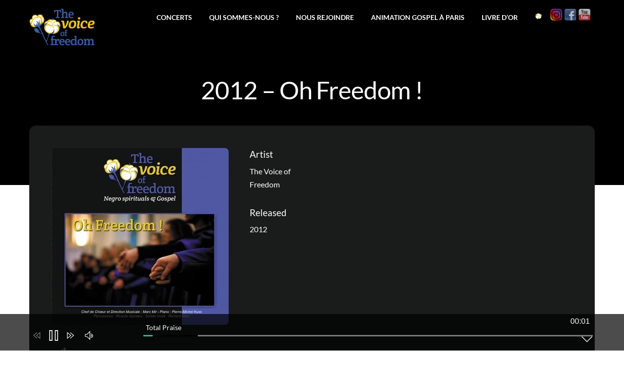

--- FILE ---
content_type: text/html; charset=UTF-8
request_url: https://www.the-voice-of-freedom.com/wordpress/album/oh-freedom/
body_size: 15910
content:
<!DOCTYPE html>
<html lang="fr-FR">
            <head>
	            <meta charset="UTF-8">
        <meta name="viewport" content="width=device-width, initial-scale=1, minimum-scale=1">
        <style id="tb_inline_styles" data-no-optimize="1">.tb_animation_on{overflow-x:hidden}.themify_builder .wow{visibility:hidden;animation-fill-mode:both}[data-tf-animation]{will-change:transform,opacity,visibility}.themify_builder .tf_lax_done{transition-duration:.8s;transition-timing-function:cubic-bezier(.165,.84,.44,1)}[data-sticky-active].tb_sticky_scroll_active{z-index:1}[data-sticky-active].tb_sticky_scroll_active .hide-on-stick{display:none}@media(min-width:1025px){.hide-desktop{width:0!important;height:0!important;padding:0!important;visibility:hidden!important;margin:0!important;display:table-column!important;background:0!important}}@media(min-width:769px) and (max-width:1024px){.hide-tablet_landscape{width:0!important;height:0!important;padding:0!important;visibility:hidden!important;margin:0!important;display:table-column!important;background:0!important}}@media(min-width:601px) and (max-width:768px){.hide-tablet{width:0!important;height:0!important;padding:0!important;visibility:hidden!important;margin:0!important;display:table-column!important;background:0!important}}@media(max-width:600px){.hide-mobile{width:0!important;height:0!important;padding:0!important;visibility:hidden!important;margin:0!important;display:table-column!important;background:0!important}}@media(max-width:600px){
		    .themify_map.tf_map_loaded{width:100%!important}
		    .ui.builder_button,.ui.nav li a{padding:.525em 1.15em}
		    .fullheight>.row_inner:not(.tb_col_count_1){min-height:0}
	    }</style><noscript><style>.themify_builder .wow,.wow .tf_lazy{visibility:visible!important}</style></noscript>            <style id="tf_lazy_style" data-no-optimize="1">
                [data-tf-src]{
                    opacity:0
                }
                .tf_svg_lazy{
                    content-visibility:auto;
                    transition:filter .3s linear!important;filter:blur(25px);opacity:1;
                    transform:translateZ(0)
                }
                .tf_svg_lazy_loaded{
                    filter:blur(0)
                }
                .module[data-lazy],.module[data-lazy] .ui,.module_row[data-lazy]:not(.tb_first),.module_row[data-lazy]:not(.tb_first)>.row_inner,.module_row:not(.tb_first) .module_column[data-lazy],.module_row:not(.tb_first) .module_subrow[data-lazy],.module_subrow[data-lazy]>.subrow_inner{
                    background-image:none!important
                }
            </style>
            <noscript>
                <style>
                    [data-tf-src]{
                        display:none!important
                    }
                    .tf_svg_lazy{
                        filter:none!important;
                        opacity:1!important
                    }
                </style>
            </noscript>
                    <style id="tf_lazy_common" data-no-optimize="1">
                        img{
                max-width:100%;
                height:auto
            }
                                    .tf_fa,em tf-lottie,i tf-lottie{display:inline-block;vertical-align:middle}em tf-lottie,i tf-lottie{width:1.4em;height:1.4em}.tf_fa{width:1em;height:1em;stroke-width:0;stroke:currentColor;overflow:visible;fill:currentColor;pointer-events:none;text-rendering:optimizeSpeed;buffered-rendering:static}#tf_svg symbol{overflow:visible}.tf_lazy{position:relative;visibility:visible;display:block;opacity:.3}.wow .tf_lazy{visibility:hidden;opacity:1;position:static;display:inline}div.tf_audio_lazy audio{visibility:hidden;height:0;display:inline}.mejs-container{visibility:visible}.tf_iframe_lazy{transition:opacity .3s ease-in-out;min-height:10px}.tf_carousel .tf_swiper-wrapper{display:flex}.tf_carousel .tf_swiper-slide{flex-shrink:0;opacity:0;width:100%;height:100%}.tf_carousel .tf_lazy{contain:none}.tf_swiper-wrapper>br,.tf_lazy.tf_swiper-wrapper .tf_lazy:after,.tf_lazy.tf_swiper-wrapper .tf_lazy:before{display:none}.tf_lazy:after,.tf_lazy:before{content:'';display:inline-block;position:absolute;width:10px!important;height:10px!important;margin:0 3px;top:50%!important;right:50%!important;left:auto!important;border-radius:100%;background-color:currentColor;visibility:visible;animation:tf-hrz-loader infinite .75s cubic-bezier(.2,.68,.18,1.08)}.tf_lazy:after{width:6px!important;height:6px!important;right:auto!important;left:50%!important;margin-top:3px;animation-delay:-.4s}@keyframes tf-hrz-loader{0%{transform:scale(1);opacity:1}50%{transform:scale(.1);opacity:.6}100%{transform:scale(1);opacity:1}}.tf_lazy_lightbox{position:fixed;background:rgba(11,11,11,.8);color:#ccc;top:0;left:0;display:flex;align-items:center;justify-content:center;z-index:999}.tf_lazy_lightbox .tf_lazy:after,.tf_lazy_lightbox .tf_lazy:before{background:#fff}.tf_vd_lazy,tf-lottie{display:flex;flex-wrap:wrap}tf-lottie{aspect-ratio:1.777}.tf_w.tf_vd_lazy video{width:100%;height:auto;position:static;object-fit:cover}
        </style>
        <link type="image/png" href="https://www.the-voice-of-freedom.com/wordpress/wp-content/uploads/2016/11/favicon.png" rel="apple-touch-icon" /><link type="image/png" href="https://www.the-voice-of-freedom.com/wordpress/wp-content/uploads/2016/11/favicon.png" rel="icon" /><!--[if lt IE 9]><script>document.createElement('audio');</script><![endif]-->
	<meta name='robots' content='index, follow, max-image-preview:large, max-snippet:-1, max-video-preview:-1' />
	<style>img:is([sizes="auto" i], [sizes^="auto," i]) { contain-intrinsic-size: 3000px 1500px }</style>
	
	<!-- This site is optimized with the Yoast SEO plugin v26.7 - https://yoast.com/wordpress/plugins/seo/ -->
	<title>2012 - Oh Freedom ! - The Voice of Freedom</title>
	<link rel="canonical" href="https://www.the-voice-of-freedom.com/wordpress/album/oh-freedom/" />
	<meta property="og:locale" content="fr_FR" />
	<meta property="og:type" content="article" />
	<meta property="og:title" content="2012 - Oh Freedom ! - The Voice of Freedom" />
	<meta property="og:url" content="https://www.the-voice-of-freedom.com/wordpress/album/oh-freedom/" />
	<meta property="og:site_name" content="The Voice of Freedom" />
	<meta property="article:modified_time" content="2017-06-19T07:32:22+00:00" />
	<meta property="og:image" content="https://www.the-voice-of-freedom.com/wordpress/wp-content/uploads/2012/08/CD-oh-freedom.jpg" />
	<meta property="og:image:width" content="1" />
	<meta property="og:image:height" content="1" />
	<meta property="og:image:type" content="image/jpeg" />
	<meta name="twitter:card" content="summary_large_image" />
	<script type="application/ld+json" class="yoast-schema-graph">{"@context":"https://schema.org","@graph":[{"@type":"WebPage","@id":"https://www.the-voice-of-freedom.com/wordpress/album/oh-freedom/","url":"https://www.the-voice-of-freedom.com/wordpress/album/oh-freedom/","name":"2012 - Oh Freedom ! - The Voice of Freedom","isPartOf":{"@id":"https://www.the-voice-of-freedom.com/wordpress/#website"},"primaryImageOfPage":{"@id":"https://www.the-voice-of-freedom.com/wordpress/album/oh-freedom/#primaryimage"},"image":{"@id":"https://www.the-voice-of-freedom.com/wordpress/album/oh-freedom/#primaryimage"},"thumbnailUrl":"https://www.the-voice-of-freedom.com/wordpress/wp-content/uploads/2012/08/CD-oh-freedom.jpg","datePublished":"2014-07-01T00:08:51+00:00","dateModified":"2017-06-19T07:32:22+00:00","breadcrumb":{"@id":"https://www.the-voice-of-freedom.com/wordpress/album/oh-freedom/#breadcrumb"},"inLanguage":"fr-FR","potentialAction":[{"@type":"ReadAction","target":["https://www.the-voice-of-freedom.com/wordpress/album/oh-freedom/"]}]},{"@type":"ImageObject","inLanguage":"fr-FR","@id":"https://www.the-voice-of-freedom.com/wordpress/album/oh-freedom/#primaryimage","url":"https://www.the-voice-of-freedom.com/wordpress/wp-content/uploads/2012/08/CD-oh-freedom.jpg","contentUrl":"https://www.the-voice-of-freedom.com/wordpress/wp-content/uploads/2012/08/CD-oh-freedom.jpg"},{"@type":"BreadcrumbList","@id":"https://www.the-voice-of-freedom.com/wordpress/album/oh-freedom/#breadcrumb","itemListElement":[{"@type":"ListItem","position":1,"name":"Accueil","item":"https://www.the-voice-of-freedom.com/wordpress/"},{"@type":"ListItem","position":2,"name":"Albums","item":"https://www.the-voice-of-freedom.com/wordpress/album-archive/"},{"@type":"ListItem","position":3,"name":"2012 &#8211; Oh Freedom !"}]},{"@type":"WebSite","@id":"https://www.the-voice-of-freedom.com/wordpress/#website","url":"https://www.the-voice-of-freedom.com/wordpress/","name":"The Voice of Freedom","description":"Chorale parisienne de Negro Spirituals et Gospel","publisher":{"@id":"https://www.the-voice-of-freedom.com/wordpress/#organization"},"potentialAction":[{"@type":"SearchAction","target":{"@type":"EntryPoint","urlTemplate":"https://www.the-voice-of-freedom.com/wordpress/?s={search_term_string}"},"query-input":{"@type":"PropertyValueSpecification","valueRequired":true,"valueName":"search_term_string"}}],"inLanguage":"fr-FR"},{"@type":"Organization","@id":"https://www.the-voice-of-freedom.com/wordpress/#organization","name":"The Voice Of Freedom","url":"https://www.the-voice-of-freedom.com/wordpress/","logo":{"@type":"ImageObject","inLanguage":"fr-FR","@id":"https://www.the-voice-of-freedom.com/wordpress/#/schema/logo/image/","url":"https://www.the-voice-of-freedom.com/wordpress/wp-content/uploads/2017/03/logo-vof.png","contentUrl":"https://www.the-voice-of-freedom.com/wordpress/wp-content/uploads/2017/03/logo-vof.png","width":134,"height":75,"caption":"The Voice Of Freedom"},"image":{"@id":"https://www.the-voice-of-freedom.com/wordpress/#/schema/logo/image/"}}]}</script>
	<!-- / Yoast SEO plugin. -->


<link rel="alternate" type="application/rss+xml" title="The Voice of Freedom &raquo; Flux" href="https://www.the-voice-of-freedom.com/wordpress/feed/" />
<link rel="alternate" type="application/rss+xml" title="The Voice of Freedom &raquo; Flux des commentaires" href="https://www.the-voice-of-freedom.com/wordpress/comments/feed/" />
<link rel="preload" href="https://www.the-voice-of-freedom.com/wordpress/wp-content/plugins/litespeed-cache/assets/css/litespeed-dummy.css?ver=6.7.4" as="style">
<link rel="preload" href="https://fonts.googleapis.com/css?family=Open+Sans%3A300%2C400%2C500%2C600%2C700%2C800&#038;display=swap&#038;ver=6.7.4" as="style"><link rel='stylesheet' id='twb-open-sans-css' href='https://fonts.googleapis.com/css?family=Open+Sans%3A300%2C400%2C500%2C600%2C700%2C800&#038;display=swap&#038;ver=6.7.4' media='all' />
<link rel="preload" href="https://www.the-voice-of-freedom.com/wordpress/wp-content/plugins/photo-gallery/booster/assets/css/global.css?ver=1.0.0" as="style"><link rel='stylesheet' id='twbbwg-global-css' href='https://www.the-voice-of-freedom.com/wordpress/wp-content/plugins/photo-gallery/booster/assets/css/global.css?ver=1.0.0' media='all' />
<link rel="preload" href="https://www.the-voice-of-freedom.com/wordpress/wp-includes/css/dist/components/style.min.css?ver=6.7.4" as="style"><link rel='stylesheet' id='wp-components-css' href='https://www.the-voice-of-freedom.com/wordpress/wp-includes/css/dist/components/style.min.css?ver=6.7.4' media='all' />
<link rel="preload" href="https://www.the-voice-of-freedom.com/wordpress/wp-includes/css/dist/preferences/style.min.css?ver=6.7.4" as="style"><link rel='stylesheet' id='wp-preferences-css' href='https://www.the-voice-of-freedom.com/wordpress/wp-includes/css/dist/preferences/style.min.css?ver=6.7.4' media='all' />
<link rel="preload" href="https://www.the-voice-of-freedom.com/wordpress/wp-includes/css/dist/block-editor/style.min.css?ver=6.7.4" as="style"><link rel='stylesheet' id='wp-block-editor-css' href='https://www.the-voice-of-freedom.com/wordpress/wp-includes/css/dist/block-editor/style.min.css?ver=6.7.4' media='all' />
<link rel="preload" href="https://www.the-voice-of-freedom.com/wordpress/wp-content/plugins/popup-maker/dist/packages/block-library-style.css?ver=dbea705cfafe089d65f1" as="style"><link rel='stylesheet' id='popup-maker-block-library-style-css' href='https://www.the-voice-of-freedom.com/wordpress/wp-content/plugins/popup-maker/dist/packages/block-library-style.css?ver=dbea705cfafe089d65f1' media='all' />
<style id='classic-theme-styles-inline-css'>
/*! This file is auto-generated */
.wp-block-button__link{color:#fff;background-color:#32373c;border-radius:9999px;box-shadow:none;text-decoration:none;padding:calc(.667em + 2px) calc(1.333em + 2px);font-size:1.125em}.wp-block-file__button{background:#32373c;color:#fff;text-decoration:none}
</style>
<style id='global-styles-inline-css'>
:root{--wp--preset--aspect-ratio--square: 1;--wp--preset--aspect-ratio--4-3: 4/3;--wp--preset--aspect-ratio--3-4: 3/4;--wp--preset--aspect-ratio--3-2: 3/2;--wp--preset--aspect-ratio--2-3: 2/3;--wp--preset--aspect-ratio--16-9: 16/9;--wp--preset--aspect-ratio--9-16: 9/16;--wp--preset--color--black: #000000;--wp--preset--color--cyan-bluish-gray: #abb8c3;--wp--preset--color--white: #ffffff;--wp--preset--color--pale-pink: #f78da7;--wp--preset--color--vivid-red: #cf2e2e;--wp--preset--color--luminous-vivid-orange: #ff6900;--wp--preset--color--luminous-vivid-amber: #fcb900;--wp--preset--color--light-green-cyan: #7bdcb5;--wp--preset--color--vivid-green-cyan: #00d084;--wp--preset--color--pale-cyan-blue: #8ed1fc;--wp--preset--color--vivid-cyan-blue: #0693e3;--wp--preset--color--vivid-purple: #9b51e0;--wp--preset--gradient--vivid-cyan-blue-to-vivid-purple: linear-gradient(135deg,rgba(6,147,227,1) 0%,rgb(155,81,224) 100%);--wp--preset--gradient--light-green-cyan-to-vivid-green-cyan: linear-gradient(135deg,rgb(122,220,180) 0%,rgb(0,208,130) 100%);--wp--preset--gradient--luminous-vivid-amber-to-luminous-vivid-orange: linear-gradient(135deg,rgba(252,185,0,1) 0%,rgba(255,105,0,1) 100%);--wp--preset--gradient--luminous-vivid-orange-to-vivid-red: linear-gradient(135deg,rgba(255,105,0,1) 0%,rgb(207,46,46) 100%);--wp--preset--gradient--very-light-gray-to-cyan-bluish-gray: linear-gradient(135deg,rgb(238,238,238) 0%,rgb(169,184,195) 100%);--wp--preset--gradient--cool-to-warm-spectrum: linear-gradient(135deg,rgb(74,234,220) 0%,rgb(151,120,209) 20%,rgb(207,42,186) 40%,rgb(238,44,130) 60%,rgb(251,105,98) 80%,rgb(254,248,76) 100%);--wp--preset--gradient--blush-light-purple: linear-gradient(135deg,rgb(255,206,236) 0%,rgb(152,150,240) 100%);--wp--preset--gradient--blush-bordeaux: linear-gradient(135deg,rgb(254,205,165) 0%,rgb(254,45,45) 50%,rgb(107,0,62) 100%);--wp--preset--gradient--luminous-dusk: linear-gradient(135deg,rgb(255,203,112) 0%,rgb(199,81,192) 50%,rgb(65,88,208) 100%);--wp--preset--gradient--pale-ocean: linear-gradient(135deg,rgb(255,245,203) 0%,rgb(182,227,212) 50%,rgb(51,167,181) 100%);--wp--preset--gradient--electric-grass: linear-gradient(135deg,rgb(202,248,128) 0%,rgb(113,206,126) 100%);--wp--preset--gradient--midnight: linear-gradient(135deg,rgb(2,3,129) 0%,rgb(40,116,252) 100%);--wp--preset--font-size--small: 13px;--wp--preset--font-size--medium: 20px;--wp--preset--font-size--large: 36px;--wp--preset--font-size--x-large: 42px;--wp--preset--spacing--20: 0.44rem;--wp--preset--spacing--30: 0.67rem;--wp--preset--spacing--40: 1rem;--wp--preset--spacing--50: 1.5rem;--wp--preset--spacing--60: 2.25rem;--wp--preset--spacing--70: 3.38rem;--wp--preset--spacing--80: 5.06rem;--wp--preset--shadow--natural: 6px 6px 9px rgba(0, 0, 0, 0.2);--wp--preset--shadow--deep: 12px 12px 50px rgba(0, 0, 0, 0.4);--wp--preset--shadow--sharp: 6px 6px 0px rgba(0, 0, 0, 0.2);--wp--preset--shadow--outlined: 6px 6px 0px -3px rgba(255, 255, 255, 1), 6px 6px rgba(0, 0, 0, 1);--wp--preset--shadow--crisp: 6px 6px 0px rgba(0, 0, 0, 1);}:where(.is-layout-flex){gap: 0.5em;}:where(.is-layout-grid){gap: 0.5em;}body .is-layout-flex{display: flex;}.is-layout-flex{flex-wrap: wrap;align-items: center;}.is-layout-flex > :is(*, div){margin: 0;}body .is-layout-grid{display: grid;}.is-layout-grid > :is(*, div){margin: 0;}:where(.wp-block-columns.is-layout-flex){gap: 2em;}:where(.wp-block-columns.is-layout-grid){gap: 2em;}:where(.wp-block-post-template.is-layout-flex){gap: 1.25em;}:where(.wp-block-post-template.is-layout-grid){gap: 1.25em;}.has-black-color{color: var(--wp--preset--color--black) !important;}.has-cyan-bluish-gray-color{color: var(--wp--preset--color--cyan-bluish-gray) !important;}.has-white-color{color: var(--wp--preset--color--white) !important;}.has-pale-pink-color{color: var(--wp--preset--color--pale-pink) !important;}.has-vivid-red-color{color: var(--wp--preset--color--vivid-red) !important;}.has-luminous-vivid-orange-color{color: var(--wp--preset--color--luminous-vivid-orange) !important;}.has-luminous-vivid-amber-color{color: var(--wp--preset--color--luminous-vivid-amber) !important;}.has-light-green-cyan-color{color: var(--wp--preset--color--light-green-cyan) !important;}.has-vivid-green-cyan-color{color: var(--wp--preset--color--vivid-green-cyan) !important;}.has-pale-cyan-blue-color{color: var(--wp--preset--color--pale-cyan-blue) !important;}.has-vivid-cyan-blue-color{color: var(--wp--preset--color--vivid-cyan-blue) !important;}.has-vivid-purple-color{color: var(--wp--preset--color--vivid-purple) !important;}.has-black-background-color{background-color: var(--wp--preset--color--black) !important;}.has-cyan-bluish-gray-background-color{background-color: var(--wp--preset--color--cyan-bluish-gray) !important;}.has-white-background-color{background-color: var(--wp--preset--color--white) !important;}.has-pale-pink-background-color{background-color: var(--wp--preset--color--pale-pink) !important;}.has-vivid-red-background-color{background-color: var(--wp--preset--color--vivid-red) !important;}.has-luminous-vivid-orange-background-color{background-color: var(--wp--preset--color--luminous-vivid-orange) !important;}.has-luminous-vivid-amber-background-color{background-color: var(--wp--preset--color--luminous-vivid-amber) !important;}.has-light-green-cyan-background-color{background-color: var(--wp--preset--color--light-green-cyan) !important;}.has-vivid-green-cyan-background-color{background-color: var(--wp--preset--color--vivid-green-cyan) !important;}.has-pale-cyan-blue-background-color{background-color: var(--wp--preset--color--pale-cyan-blue) !important;}.has-vivid-cyan-blue-background-color{background-color: var(--wp--preset--color--vivid-cyan-blue) !important;}.has-vivid-purple-background-color{background-color: var(--wp--preset--color--vivid-purple) !important;}.has-black-border-color{border-color: var(--wp--preset--color--black) !important;}.has-cyan-bluish-gray-border-color{border-color: var(--wp--preset--color--cyan-bluish-gray) !important;}.has-white-border-color{border-color: var(--wp--preset--color--white) !important;}.has-pale-pink-border-color{border-color: var(--wp--preset--color--pale-pink) !important;}.has-vivid-red-border-color{border-color: var(--wp--preset--color--vivid-red) !important;}.has-luminous-vivid-orange-border-color{border-color: var(--wp--preset--color--luminous-vivid-orange) !important;}.has-luminous-vivid-amber-border-color{border-color: var(--wp--preset--color--luminous-vivid-amber) !important;}.has-light-green-cyan-border-color{border-color: var(--wp--preset--color--light-green-cyan) !important;}.has-vivid-green-cyan-border-color{border-color: var(--wp--preset--color--vivid-green-cyan) !important;}.has-pale-cyan-blue-border-color{border-color: var(--wp--preset--color--pale-cyan-blue) !important;}.has-vivid-cyan-blue-border-color{border-color: var(--wp--preset--color--vivid-cyan-blue) !important;}.has-vivid-purple-border-color{border-color: var(--wp--preset--color--vivid-purple) !important;}.has-vivid-cyan-blue-to-vivid-purple-gradient-background{background: var(--wp--preset--gradient--vivid-cyan-blue-to-vivid-purple) !important;}.has-light-green-cyan-to-vivid-green-cyan-gradient-background{background: var(--wp--preset--gradient--light-green-cyan-to-vivid-green-cyan) !important;}.has-luminous-vivid-amber-to-luminous-vivid-orange-gradient-background{background: var(--wp--preset--gradient--luminous-vivid-amber-to-luminous-vivid-orange) !important;}.has-luminous-vivid-orange-to-vivid-red-gradient-background{background: var(--wp--preset--gradient--luminous-vivid-orange-to-vivid-red) !important;}.has-very-light-gray-to-cyan-bluish-gray-gradient-background{background: var(--wp--preset--gradient--very-light-gray-to-cyan-bluish-gray) !important;}.has-cool-to-warm-spectrum-gradient-background{background: var(--wp--preset--gradient--cool-to-warm-spectrum) !important;}.has-blush-light-purple-gradient-background{background: var(--wp--preset--gradient--blush-light-purple) !important;}.has-blush-bordeaux-gradient-background{background: var(--wp--preset--gradient--blush-bordeaux) !important;}.has-luminous-dusk-gradient-background{background: var(--wp--preset--gradient--luminous-dusk) !important;}.has-pale-ocean-gradient-background{background: var(--wp--preset--gradient--pale-ocean) !important;}.has-electric-grass-gradient-background{background: var(--wp--preset--gradient--electric-grass) !important;}.has-midnight-gradient-background{background: var(--wp--preset--gradient--midnight) !important;}.has-small-font-size{font-size: var(--wp--preset--font-size--small) !important;}.has-medium-font-size{font-size: var(--wp--preset--font-size--medium) !important;}.has-large-font-size{font-size: var(--wp--preset--font-size--large) !important;}.has-x-large-font-size{font-size: var(--wp--preset--font-size--x-large) !important;}
:where(.wp-block-post-template.is-layout-flex){gap: 1.25em;}:where(.wp-block-post-template.is-layout-grid){gap: 1.25em;}
:where(.wp-block-columns.is-layout-flex){gap: 2em;}:where(.wp-block-columns.is-layout-grid){gap: 2em;}
:root :where(.wp-block-pullquote){font-size: 1.5em;line-height: 1.6;}
</style>
<link rel="preload" href="https://www.the-voice-of-freedom.com/wordpress/wp-content/plugins/photo-gallery/css/bwg-fonts/fonts.css?ver=0.0.1" as="style"><link rel='stylesheet' id='bwg_fonts-css' href='https://www.the-voice-of-freedom.com/wordpress/wp-content/plugins/photo-gallery/css/bwg-fonts/fonts.css?ver=0.0.1' media='all' />
<link rel="preload" href="https://www.the-voice-of-freedom.com/wordpress/wp-content/plugins/photo-gallery/css/sumoselect.min.css?ver=3.4.6" as="style"><link rel='stylesheet' id='sumoselect-css' href='https://www.the-voice-of-freedom.com/wordpress/wp-content/plugins/photo-gallery/css/sumoselect.min.css?ver=3.4.6' media='all' />
<link rel="preload" href="https://www.the-voice-of-freedom.com/wordpress/wp-content/plugins/photo-gallery/css/jquery.mCustomScrollbar.min.css?ver=3.1.5" as="style"><link rel='stylesheet' id='mCustomScrollbar-css' href='https://www.the-voice-of-freedom.com/wordpress/wp-content/plugins/photo-gallery/css/jquery.mCustomScrollbar.min.css?ver=3.1.5' media='all' />
<link rel="preload" href="https://www.the-voice-of-freedom.com/wordpress/wp-content/plugins/photo-gallery/css/styles.min.css?ver=1.8.35" as="style"><link rel='stylesheet' id='bwg_frontend-css' href='https://www.the-voice-of-freedom.com/wordpress/wp-content/plugins/photo-gallery/css/styles.min.css?ver=1.8.35' media='all' />
<link rel="preload" href="https://www.the-voice-of-freedom.com/wordpress/wp-content/themes/themify-music/style.css?ver=6.7.4" as="style"><link rel='stylesheet' id='parent-style-css' href='https://www.the-voice-of-freedom.com/wordpress/wp-content/themes/themify-music/style.css?ver=6.7.4' media='all' />
<link rel="preload" href="https://www.the-voice-of-freedom.com/wordpress/wp-content/plugins/themify-audio-dock/assets/styles.css?ver=2.0.6" as="style"><link rel='stylesheet' id='themify-audio-dock-css' href='https://www.the-voice-of-freedom.com/wordpress/wp-content/plugins/themify-audio-dock/assets/styles.css?ver=2.0.6' media='all' />
<style id='themify-audio-dock-inline-css'>

		    #themify-audio-dock .tracklist .wp-playlist-themify .mejs-controls .mejs-horizontal-volume-slider .mejs-horizontal-volume-current,
		    #themify-audio-dock .mejs-container .mejs-controls .mejs-time-rail .mejs-time-current {
			    background-color: rgba(224, 175, 40, 1);
		    }
		    
</style>
<link rel="preload" href="//www.the-voice-of-freedom.com/wordpress/wp-content/uploads/pum/pum-site-styles.css?generated=1755157284&#038;ver=1.21.5" as="style"><link rel='stylesheet' id='popup-maker-site-css' href='//www.the-voice-of-freedom.com/wordpress/wp-content/uploads/pum/pum-site-styles.css?generated=1755157284&#038;ver=1.21.5' media='all' />
<link rel="preload" href="https://www.the-voice-of-freedom.com/wordpress/wp-content/plugins/themify-shortcodes/assets/styles.css?ver=6.7.4" as="style"><link rel='stylesheet' id='themify-shortcodes-css' href='https://www.the-voice-of-freedom.com/wordpress/wp-content/plugins/themify-shortcodes/assets/styles.css?ver=6.7.4' media='all' />
<link rel="preload" href="https://www.the-voice-of-freedom.com/wordpress/wp-content/plugins/add-to-any/addtoany.min.css?ver=1.16" as="style"><link rel='stylesheet' id='addtoany-css' href='https://www.the-voice-of-freedom.com/wordpress/wp-content/plugins/add-to-any/addtoany.min.css?ver=1.16' media='all' />
<script src="https://www.the-voice-of-freedom.com/wordpress/wp-includes/js/jquery/jquery.min.js?ver=3.7.1" id="jquery-core-js"></script>
<script src="https://www.the-voice-of-freedom.com/wordpress/wp-content/plugins/photo-gallery/booster/assets/js/circle-progress.js?ver=1.2.2" id="twbbwg-circle-js"></script>
<script id="twbbwg-global-js-extra">
var twb = {"nonce":"4195728224","ajax_url":"https:\/\/www.the-voice-of-freedom.com\/wordpress\/wp-admin\/admin-ajax.php","plugin_url":"https:\/\/www.the-voice-of-freedom.com\/wordpress\/wp-content\/plugins\/photo-gallery\/booster","href":"https:\/\/www.the-voice-of-freedom.com\/wordpress\/wp-admin\/admin.php?page=twbbwg_photo-gallery"};
var twb = {"nonce":"4195728224","ajax_url":"https:\/\/www.the-voice-of-freedom.com\/wordpress\/wp-admin\/admin-ajax.php","plugin_url":"https:\/\/www.the-voice-of-freedom.com\/wordpress\/wp-content\/plugins\/photo-gallery\/booster","href":"https:\/\/www.the-voice-of-freedom.com\/wordpress\/wp-admin\/admin.php?page=twbbwg_photo-gallery"};
</script>
<script src="https://www.the-voice-of-freedom.com/wordpress/wp-content/plugins/photo-gallery/booster/assets/js/global.js?ver=1.0.0" id="twbbwg-global-js"></script>
<script id="addtoany-core-js-before">
window.a2a_config=window.a2a_config||{};a2a_config.callbacks=[];a2a_config.overlays=[];a2a_config.templates={};a2a_localize = {
	Share: "Partager",
	Save: "Enregistrer",
	Subscribe: "S'abonner",
	Email: "E-mail",
	Bookmark: "Marque-page",
	ShowAll: "Montrer tout",
	ShowLess: "Montrer moins",
	FindServices: "Trouver des service(s)",
	FindAnyServiceToAddTo: "Trouver instantan&eacute;ment des services &agrave; ajouter &agrave;",
	PoweredBy: "Propuls&eacute; par",
	ShareViaEmail: "Partager par e-mail",
	SubscribeViaEmail: "S’abonner par e-mail",
	BookmarkInYourBrowser: "Ajouter un signet dans votre navigateur",
	BookmarkInstructions: "Appuyez sur Ctrl+D ou \u2318+D pour mettre cette page en signet",
	AddToYourFavorites: "Ajouter &agrave; vos favoris",
	SendFromWebOrProgram: "Envoyer depuis n’importe quelle adresse e-mail ou logiciel e-mail",
	EmailProgram: "Programme d’e-mail",
	More: "Plus&#8230;",
	ThanksForSharing: "Merci de partager !",
	ThanksForFollowing: "Merci de nous suivre !"
};
</script>
<script defer src="https://static.addtoany.com/menu/page.js" id="addtoany-core-js"></script>
<script defer src="https://www.the-voice-of-freedom.com/wordpress/wp-content/plugins/add-to-any/addtoany.min.js?ver=1.1" id="addtoany-jquery-js"></script>
<script src="https://www.the-voice-of-freedom.com/wordpress/wp-content/plugins/photo-gallery/js/jquery.sumoselect.min.js?ver=3.4.6" id="sumoselect-js"></script>
<script src="https://www.the-voice-of-freedom.com/wordpress/wp-content/plugins/photo-gallery/js/tocca.min.js?ver=2.0.9" id="bwg_mobile-js"></script>
<script src="https://www.the-voice-of-freedom.com/wordpress/wp-content/plugins/photo-gallery/js/jquery.mCustomScrollbar.concat.min.js?ver=3.1.5" id="mCustomScrollbar-js"></script>
<script src="https://www.the-voice-of-freedom.com/wordpress/wp-content/plugins/photo-gallery/js/jquery.fullscreen.min.js?ver=0.6.0" id="jquery-fullscreen-js"></script>
<script id="bwg_frontend-js-extra">
var bwg_objectsL10n = {"bwg_field_required":"field is required.","bwg_mail_validation":"Ce n'est pas une adresse email valide. ","bwg_search_result":"Il n'y a pas d'images correspondant \u00e0 votre recherche.","bwg_select_tag":"Select Tag","bwg_order_by":"Order By","bwg_search":"Recherche","bwg_show_ecommerce":"Show Ecommerce","bwg_hide_ecommerce":"Hide Ecommerce","bwg_show_comments":"Afficher les commentaires","bwg_hide_comments":"Masquer les commentaires","bwg_restore":"Restaurer","bwg_maximize":"Maximisez","bwg_fullscreen":"Plein \u00e9cran","bwg_exit_fullscreen":"Quitter plein \u00e9cran","bwg_search_tag":"SEARCH...","bwg_tag_no_match":"No tags found","bwg_all_tags_selected":"All tags selected","bwg_tags_selected":"tags selected","play":"Lecture","pause":"Pause","is_pro":"","bwg_play":"Lecture","bwg_pause":"Pause","bwg_hide_info":"Masquer info","bwg_show_info":"Afficher infos","bwg_hide_rating":"Masquer note","bwg_show_rating":"Afficher les classifications","ok":"Ok","cancel":"Cancel","select_all":"Select all","lazy_load":"0","lazy_loader":"https:\/\/www.the-voice-of-freedom.com\/wordpress\/wp-content\/plugins\/photo-gallery\/images\/ajax_loader.png","front_ajax":"0","bwg_tag_see_all":"see all tags","bwg_tag_see_less":"see less tags"};
</script>
<script src="https://www.the-voice-of-freedom.com/wordpress/wp-content/plugins/photo-gallery/js/scripts.min.js?ver=1.8.35" id="bwg_frontend-js"></script>
<link rel="https://api.w.org/" href="https://www.the-voice-of-freedom.com/wordpress/wp-json/" /><link rel="EditURI" type="application/rsd+xml" title="RSD" href="https://www.the-voice-of-freedom.com/wordpress/xmlrpc.php?rsd" />
<meta name="generator" content="WordPress 6.7.4" />
<link rel='shortlink' href='https://www.the-voice-of-freedom.com/wordpress/?p=3920' />
<link rel="alternate" title="oEmbed (JSON)" type="application/json+oembed" href="https://www.the-voice-of-freedom.com/wordpress/wp-json/oembed/1.0/embed?url=https%3A%2F%2Fwww.the-voice-of-freedom.com%2Fwordpress%2Falbum%2Foh-freedom%2F" />
<link rel="alternate" title="oEmbed (XML)" type="text/xml+oembed" href="https://www.the-voice-of-freedom.com/wordpress/wp-json/oembed/1.0/embed?url=https%3A%2F%2Fwww.the-voice-of-freedom.com%2Fwordpress%2Falbum%2Foh-freedom%2F&#038;format=xml" />
<script>
  (function(i,s,o,g,r,a,m){i['GoogleAnalyticsObject']=r;i[r]=i[r]||function(){
  (i[r].q=i[r].q||[]).push(arguments)},i[r].l=1*new Date();a=s.createElement(o),
  m=s.getElementsByTagName(o)[0];a.async=1;a.src=g;m.parentNode.insertBefore(a,m)
  })(window,document,'script','//www.google-analytics.com/analytics.js','ga');

  ga('create', 'UA-73076372-1', 'auto');
  ga('send', 'pageview');

</script>

<!-- Facebook Pixel Code -->
<script>
  !function(f,b,e,v,n,t,s)
  {if(f.fbq)return;n=f.fbq=function(){n.callMethod?
  n.callMethod.apply(n,arguments):n.queue.push(arguments)};
  if(!f._fbq)f._fbq=n;n.push=n;n.loaded=!0;n.version='2.0';
  n.queue=[];t=b.createElement(e);t.async=!0;
  t.src=v;s=b.getElementsByTagName(e)[0];
  s.parentNode.insertBefore(t,s)}(window, document,'script',
  'https://connect.facebook.net/en_US/fbevents.js');
  fbq('init', '2030011647276404');
  fbq('track', 'PageView');
</script>
<noscript><img height="1" width="1" style="display:none"
  data-no-script src="https://www.facebook.com/tr?id=2030011647276404&ev=PageView&noscript=1"
/></noscript>
<!-- End Facebook Pixel Code -->
<link rel="icon" href="https://www.the-voice-of-freedom.com/wordpress/wp-content/uploads/2015/12/favicon.png" sizes="32x32" />
<link rel="icon" href="https://www.the-voice-of-freedom.com/wordpress/wp-content/uploads/2015/12/favicon.png" sizes="192x192" />
<link rel="apple-touch-icon" href="https://www.the-voice-of-freedom.com/wordpress/wp-content/uploads/2015/12/favicon.png" />
<meta name="msapplication-TileImage" content="https://www.the-voice-of-freedom.com/wordpress/wp-content/uploads/2015/12/favicon.png" />
<link rel="prefetch" href="https://www.the-voice-of-freedom.com/wordpress/wp-content/themes/themify-music/js/themify.script.js?ver=7.2.6" as="script" fetchpriority="low"><link rel="preload" href="https://www.the-voice-of-freedom.com/wordpress/wp-content/uploads/2017/03/logo-vof.png" as="image"><link rel="preload" href="https://www.the-voice-of-freedom.com/wordpress/wp-content/themes/themify-music/js/modules/themify.ajax.js?ver=7.2.6" as="script" fetchpriority="low"><style id="tf_gf_fonts_style">@font-face{font-family:'Lato';font-style:italic;font-weight:100;font-display:swap;src:url(https://fonts.gstatic.com/s/lato/v25/S6u-w4BMUTPHjxsIPx-mPCLQ7A.woff2) format('woff2');unicode-range:U+0100-02BA,U+02BD-02C5,U+02C7-02CC,U+02CE-02D7,U+02DD-02FF,U+0304,U+0308,U+0329,U+1D00-1DBF,U+1E00-1E9F,U+1EF2-1EFF,U+2020,U+20A0-20AB,U+20AD-20C0,U+2113,U+2C60-2C7F,U+A720-A7FF;}@font-face{font-family:'Lato';font-style:italic;font-weight:100;font-display:swap;src:url(https://fonts.gstatic.com/s/lato/v25/S6u-w4BMUTPHjxsIPx-oPCI.woff2) format('woff2');unicode-range:U+0000-00FF,U+0131,U+0152-0153,U+02BB-02BC,U+02C6,U+02DA,U+02DC,U+0304,U+0308,U+0329,U+2000-206F,U+20AC,U+2122,U+2191,U+2193,U+2212,U+2215,U+FEFF,U+FFFD;}@font-face{font-family:'Lato';font-style:italic;font-weight:300;font-display:swap;src:url(https://fonts.gstatic.com/s/lato/v25/S6u_w4BMUTPHjxsI9w2_FQft1dw.woff2) format('woff2');unicode-range:U+0100-02BA,U+02BD-02C5,U+02C7-02CC,U+02CE-02D7,U+02DD-02FF,U+0304,U+0308,U+0329,U+1D00-1DBF,U+1E00-1E9F,U+1EF2-1EFF,U+2020,U+20A0-20AB,U+20AD-20C0,U+2113,U+2C60-2C7F,U+A720-A7FF;}@font-face{font-family:'Lato';font-style:italic;font-weight:300;font-display:swap;src:url(https://fonts.gstatic.com/s/lato/v25/S6u_w4BMUTPHjxsI9w2_Gwft.woff2) format('woff2');unicode-range:U+0000-00FF,U+0131,U+0152-0153,U+02BB-02BC,U+02C6,U+02DA,U+02DC,U+0304,U+0308,U+0329,U+2000-206F,U+20AC,U+2122,U+2191,U+2193,U+2212,U+2215,U+FEFF,U+FFFD;}@font-face{font-family:'Lato';font-style:italic;font-display:swap;src:url(https://fonts.gstatic.com/s/lato/v25/S6u8w4BMUTPHjxsAUi-qJCY.woff2) format('woff2');unicode-range:U+0100-02BA,U+02BD-02C5,U+02C7-02CC,U+02CE-02D7,U+02DD-02FF,U+0304,U+0308,U+0329,U+1D00-1DBF,U+1E00-1E9F,U+1EF2-1EFF,U+2020,U+20A0-20AB,U+20AD-20C0,U+2113,U+2C60-2C7F,U+A720-A7FF;}@font-face{font-family:'Lato';font-style:italic;font-display:swap;src:url(https://fonts.gstatic.com/s/lato/v25/S6u8w4BMUTPHjxsAXC-q.woff2) format('woff2');unicode-range:U+0000-00FF,U+0131,U+0152-0153,U+02BB-02BC,U+02C6,U+02DA,U+02DC,U+0304,U+0308,U+0329,U+2000-206F,U+20AC,U+2122,U+2191,U+2193,U+2212,U+2215,U+FEFF,U+FFFD;}@font-face{font-family:'Lato';font-style:italic;font-weight:700;font-display:swap;src:url(https://fonts.gstatic.com/s/lato/v25/S6u_w4BMUTPHjxsI5wq_FQft1dw.woff2) format('woff2');unicode-range:U+0100-02BA,U+02BD-02C5,U+02C7-02CC,U+02CE-02D7,U+02DD-02FF,U+0304,U+0308,U+0329,U+1D00-1DBF,U+1E00-1E9F,U+1EF2-1EFF,U+2020,U+20A0-20AB,U+20AD-20C0,U+2113,U+2C60-2C7F,U+A720-A7FF;}@font-face{font-family:'Lato';font-style:italic;font-weight:700;font-display:swap;src:url(https://fonts.gstatic.com/s/lato/v25/S6u_w4BMUTPHjxsI5wq_Gwft.woff2) format('woff2');unicode-range:U+0000-00FF,U+0131,U+0152-0153,U+02BB-02BC,U+02C6,U+02DA,U+02DC,U+0304,U+0308,U+0329,U+2000-206F,U+20AC,U+2122,U+2191,U+2193,U+2212,U+2215,U+FEFF,U+FFFD;}@font-face{font-family:'Lato';font-style:italic;font-weight:900;font-display:swap;src:url(https://fonts.gstatic.com/s/lato/v25/S6u_w4BMUTPHjxsI3wi_FQft1dw.woff2) format('woff2');unicode-range:U+0100-02BA,U+02BD-02C5,U+02C7-02CC,U+02CE-02D7,U+02DD-02FF,U+0304,U+0308,U+0329,U+1D00-1DBF,U+1E00-1E9F,U+1EF2-1EFF,U+2020,U+20A0-20AB,U+20AD-20C0,U+2113,U+2C60-2C7F,U+A720-A7FF;}@font-face{font-family:'Lato';font-style:italic;font-weight:900;font-display:swap;src:url(https://fonts.gstatic.com/s/lato/v25/S6u_w4BMUTPHjxsI3wi_Gwft.woff2) format('woff2');unicode-range:U+0000-00FF,U+0131,U+0152-0153,U+02BB-02BC,U+02C6,U+02DA,U+02DC,U+0304,U+0308,U+0329,U+2000-206F,U+20AC,U+2122,U+2191,U+2193,U+2212,U+2215,U+FEFF,U+FFFD;}@font-face{font-family:'Lato';font-weight:100;font-display:swap;src:url(https://fonts.gstatic.com/s/lato/v25/S6u8w4BMUTPHh30AUi-qJCY.woff2) format('woff2');unicode-range:U+0100-02BA,U+02BD-02C5,U+02C7-02CC,U+02CE-02D7,U+02DD-02FF,U+0304,U+0308,U+0329,U+1D00-1DBF,U+1E00-1E9F,U+1EF2-1EFF,U+2020,U+20A0-20AB,U+20AD-20C0,U+2113,U+2C60-2C7F,U+A720-A7FF;}@font-face{font-family:'Lato';font-weight:100;font-display:swap;src:url(https://fonts.gstatic.com/s/lato/v25/S6u8w4BMUTPHh30AXC-q.woff2) format('woff2');unicode-range:U+0000-00FF,U+0131,U+0152-0153,U+02BB-02BC,U+02C6,U+02DA,U+02DC,U+0304,U+0308,U+0329,U+2000-206F,U+20AC,U+2122,U+2191,U+2193,U+2212,U+2215,U+FEFF,U+FFFD;}@font-face{font-family:'Lato';font-weight:300;font-display:swap;src:url(https://fonts.gstatic.com/s/lato/v25/S6u9w4BMUTPHh7USSwaPGR_p.woff2) format('woff2');unicode-range:U+0100-02BA,U+02BD-02C5,U+02C7-02CC,U+02CE-02D7,U+02DD-02FF,U+0304,U+0308,U+0329,U+1D00-1DBF,U+1E00-1E9F,U+1EF2-1EFF,U+2020,U+20A0-20AB,U+20AD-20C0,U+2113,U+2C60-2C7F,U+A720-A7FF;}@font-face{font-family:'Lato';font-weight:300;font-display:swap;src:url(https://fonts.gstatic.com/s/lato/v25/S6u9w4BMUTPHh7USSwiPGQ.woff2) format('woff2');unicode-range:U+0000-00FF,U+0131,U+0152-0153,U+02BB-02BC,U+02C6,U+02DA,U+02DC,U+0304,U+0308,U+0329,U+2000-206F,U+20AC,U+2122,U+2191,U+2193,U+2212,U+2215,U+FEFF,U+FFFD;}@font-face{font-family:'Lato';font-display:swap;src:url(https://fonts.gstatic.com/s/lato/v25/S6uyw4BMUTPHjxAwXjeu.woff2) format('woff2');unicode-range:U+0100-02BA,U+02BD-02C5,U+02C7-02CC,U+02CE-02D7,U+02DD-02FF,U+0304,U+0308,U+0329,U+1D00-1DBF,U+1E00-1E9F,U+1EF2-1EFF,U+2020,U+20A0-20AB,U+20AD-20C0,U+2113,U+2C60-2C7F,U+A720-A7FF;}@font-face{font-family:'Lato';font-display:swap;src:url(https://fonts.gstatic.com/s/lato/v25/S6uyw4BMUTPHjx4wXg.woff2) format('woff2');unicode-range:U+0000-00FF,U+0131,U+0152-0153,U+02BB-02BC,U+02C6,U+02DA,U+02DC,U+0304,U+0308,U+0329,U+2000-206F,U+20AC,U+2122,U+2191,U+2193,U+2212,U+2215,U+FEFF,U+FFFD;}@font-face{font-family:'Lato';font-weight:700;font-display:swap;src:url(https://fonts.gstatic.com/s/lato/v25/S6u9w4BMUTPHh6UVSwaPGR_p.woff2) format('woff2');unicode-range:U+0100-02BA,U+02BD-02C5,U+02C7-02CC,U+02CE-02D7,U+02DD-02FF,U+0304,U+0308,U+0329,U+1D00-1DBF,U+1E00-1E9F,U+1EF2-1EFF,U+2020,U+20A0-20AB,U+20AD-20C0,U+2113,U+2C60-2C7F,U+A720-A7FF;}@font-face{font-family:'Lato';font-weight:700;font-display:swap;src:url(https://fonts.gstatic.com/s/lato/v25/S6u9w4BMUTPHh6UVSwiPGQ.woff2) format('woff2');unicode-range:U+0000-00FF,U+0131,U+0152-0153,U+02BB-02BC,U+02C6,U+02DA,U+02DC,U+0304,U+0308,U+0329,U+2000-206F,U+20AC,U+2122,U+2191,U+2193,U+2212,U+2215,U+FEFF,U+FFFD;}@font-face{font-family:'Lato';font-weight:900;font-display:swap;src:url(https://fonts.gstatic.com/s/lato/v25/S6u9w4BMUTPHh50XSwaPGR_p.woff2) format('woff2');unicode-range:U+0100-02BA,U+02BD-02C5,U+02C7-02CC,U+02CE-02D7,U+02DD-02FF,U+0304,U+0308,U+0329,U+1D00-1DBF,U+1E00-1E9F,U+1EF2-1EFF,U+2020,U+20A0-20AB,U+20AD-20C0,U+2113,U+2C60-2C7F,U+A720-A7FF;}@font-face{font-family:'Lato';font-weight:900;font-display:swap;src:url(https://fonts.gstatic.com/s/lato/v25/S6u9w4BMUTPHh50XSwiPGQ.woff2) format('woff2');unicode-range:U+0000-00FF,U+0131,U+0152-0153,U+02BB-02BC,U+02C6,U+02DA,U+02DC,U+0304,U+0308,U+0329,U+2000-206F,U+20AC,U+2122,U+2191,U+2193,U+2212,U+2215,U+FEFF,U+FFFD;}</style><link rel="preload" fetchpriority="high" href="https://www.the-voice-of-freedom.com/wordpress/wp-content/uploads/themify-concate/643797885/themify-123733257.css" as="style"><link fetchpriority="high" id="themify_concate-css" rel="stylesheet" href="https://www.the-voice-of-freedom.com/wordpress/wp-content/uploads/themify-concate/643797885/themify-123733257.css"><link rel="preconnect" href="https://fonts.gstatic.com" crossorigin>	</head>
        <body class="album-template-default single single-album postid-3920 skin-black sidebar-none default_width no-home tb_animation_on header-horizontal fixed-header-enabled rss-off search-off">

            <div id="tf_mainwrap"><a class="screen-reader-text skip-to-content" href="#content">Skip to content</a><svg id="tf_svg" style="display:none"><defs></defs></svg><script> </script>            <div id="pagewrap" class="hfeed site tf_box">
								                <div id="headerwrap"  class=' tf_box tf_w' >
				
                    
                    
                    <header id="header" class="pagewidth tf_clearfix tf_box tf_rel" itemscope="itemscope" itemtype="https://schema.org/WPHeader">

                        
						<div class="header-bar tf_left">
							<div id="site-logo"><a href="https://www.the-voice-of-freedom.com/wordpress" title="The Voice of Freedom"><img  src="https://www.the-voice-of-freedom.com/wordpress/wp-content/uploads/2017/03/logo-vof.png" alt="The Voice of Freedom" title="logo-vof" width="" height="" class="site-logo-image" data-tf-not-load="1" importance="high"></a></div><div id="site-description" class="site-description"><span>Chorale parisienne de Negro Spirituals et Gospel</span></div>
						</div>
						<!-- /.header-bar -->

						<a id="menu-icon" href="#mobile-menu"><span class="menu-icon-inner tf_box tf_rel tf_vmiddle tf_inline_b tf_overflow"></span><span class="screen-reader-text">Menu</span></a>

                        <div id="mobile-menu" class="sidemenu sidemenu-off tf_scrollbar">
							
							
							<div class="navbar-wrapper tf_clearfix">

							
															<div class="social-widget tf_right tf_rel">
																			<div id="themify-social-links-1008" class="widget themify-social-links"><ul class="social-links horizontal">
                        <li class="social-link-item instagram image-icon icon-medium">
                            <a href="https://www.instagram.com/gospel.voice.of.freedom" aria-label="instagram" target="_blank" rel="noopener"> <img data-tf-not-load="1" decoding="async" width="640" height="639" src="https://www.the-voice-of-freedom.com/wordpress/wp-content/uploads/2021/12/logo-instagram.png" alt="Instagram" /> </a>
                        </li>
                        <!-- /themify-link-item -->
                        <li class="social-link-item facebook image-icon icon-medium">
                            <a href="https://www.facebook.com/gospel.voice.of.freedom/" aria-label="facebook" target="_blank" rel="noopener"> <img src="data:image/svg+xml;charset=UTF-8,%3Csvg%20xmlns%3D%22http%3A%2F%2Fwww.w3.org%2F2000%2Fsvg%22%20width%3D%2232%22%20height%3D%2232%22%3E%3Cg%20fill%3D%22%235570a7%22%3E%3Crect%20width%3D%226%22%20height%3D%226%22%2F%3E%3Crect%20width%3D%226%22%20height%3D%226%22%20x%3D%226%22%2F%3E%3Crect%20width%3D%226%22%20height%3D%226%22%20x%3D%2212%22%2F%3E%3Crect%20width%3D%226%22%20height%3D%226%22%20x%3D%2218%22%2F%3E%3Crect%20width%3D%226%22%20height%3D%226%22%20x%3D%2224%22%2F%3E%3Crect%20width%3D%226%22%20height%3D%226%22%20fill%3D%22%23516aa4%22%20y%3D%226%22%2F%3E%3Crect%20width%3D%226%22%20height%3D%226%22%20fill%3D%22%23516aa4%22%20x%3D%226%22%20y%3D%226%22%2F%3E%3Crect%20width%3D%226%22%20height%3D%226%22%20fill%3D%22%23516aa4%22%20x%3D%2212%22%20y%3D%226%22%2F%3E%3Crect%20width%3D%226%22%20height%3D%226%22%20fill%3D%22%23516aa4%22%20x%3D%2218%22%20y%3D%226%22%2F%3E%3Crect%20width%3D%226%22%20height%3D%226%22%20fill%3D%22%23516aa4%22%20x%3D%2224%22%20y%3D%226%22%2F%3E%3Crect%20width%3D%226%22%20height%3D%226%22%20fill%3D%22%234c68a3%22%20y%3D%2212%22%2F%3E%3Crect%20width%3D%226%22%20height%3D%226%22%20fill%3D%22%234c68a3%22%20x%3D%226%22%20y%3D%2212%22%2F%3E%3Crect%20width%3D%226%22%20height%3D%226%22%20fill%3D%22%234c68a3%22%20x%3D%2212%22%20y%3D%2212%22%2F%3E%3Crect%20width%3D%226%22%20height%3D%226%22%20fill%3D%22%234c68a3%22%20x%3D%2218%22%20y%3D%2212%22%2F%3E%3Crect%20width%3D%226%22%20height%3D%226%22%20fill%3D%22%23516aa4%22%20x%3D%2224%22%20y%3D%2212%22%2F%3E%3Crect%20width%3D%226%22%20height%3D%226%22%20fill%3D%22%2345629f%22%20y%3D%2218%22%2F%3E%3Crect%20width%3D%226%22%20height%3D%226%22%20fill%3D%22%2345629f%22%20x%3D%226%22%20y%3D%2218%22%2F%3E%3Crect%20width%3D%226%22%20height%3D%226%22%20fill%3D%22%2345629f%22%20x%3D%2212%22%20y%3D%2218%22%2F%3E%3Crect%20width%3D%226%22%20height%3D%226%22%20fill%3D%22%2345629f%22%20x%3D%2218%22%20y%3D%2218%22%2F%3E%3Crect%20width%3D%226%22%20height%3D%226%22%20x%3D%2224%22%20y%3D%2218%22%2F%3E%3Crect%20width%3D%226%22%20height%3D%226%22%20fill%3D%22%23405e9c%22%20y%3D%2224%22%2F%3E%3Crect%20width%3D%226%22%20height%3D%226%22%20fill%3D%22%23405e9c%22%20x%3D%226%22%20y%3D%2224%22%2F%3E%3Crect%20width%3D%226%22%20height%3D%226%22%20fill%3D%22%23405e9c%22%20x%3D%2212%22%20y%3D%2224%22%2F%3E%3Crect%20width%3D%226%22%20height%3D%226%22%20fill%3D%22%23c7cfd4%22%20x%3D%2218%22%20y%3D%2224%22%2F%3E%3Crect%20width%3D%226%22%20height%3D%226%22%20fill%3D%22%23c7cfd4%22%20x%3D%2224%22%20y%3D%2224%22%2F%3E%3C%2Fg%3E%3C%2Fsvg%3E" loading="lazy" data-lazy="1" class="tf_svg_lazy" decoding="async" width="32" height="32" data-tf-src="https://www.the-voice-of-freedom.com/wordpress/wp-content/uploads/2023/05/facebook.png" alt="Facebook" /><noscript><img data-tf-not-load src="https://www.the-voice-of-freedom.com/wordpress/wp-content/uploads/2023/05/facebook.png" alt="Facebook" /></noscript> </a>
                        </li>
                        <!-- /themify-link-item -->
                        <li class="social-link-item youtube image-icon icon-medium">
                            <a href="https://www.youtube.com/user/choralevoiceffreedom" aria-label="youtube" target="_blank" rel="noopener"> <img src="data:image/svg+xml;charset=UTF-8,%3Csvg%20xmlns%3D%22http%3A%2F%2Fwww.w3.org%2F2000%2Fsvg%22%20width%3D%2232%22%20height%3D%2232%22%3E%3Cg%20fill%3D%22%23f5f8f9%22%3E%3Crect%20width%3D%226%22%20height%3D%226%22%2F%3E%3Crect%20width%3D%226%22%20height%3D%226%22%20fill%3D%22%23dbdee0%22%20x%3D%226%22%2F%3E%3Crect%20width%3D%226%22%20height%3D%226%22%20fill%3D%22%23e1e7ea%22%20x%3D%2212%22%2F%3E%3Crect%20width%3D%226%22%20height%3D%226%22%20fill%3D%22%234f4f4f%22%20x%3D%2218%22%2F%3E%3Crect%20width%3D%226%22%20height%3D%226%22%20fill%3D%22%23f1f3f5%22%20x%3D%2224%22%2F%3E%3Crect%20width%3D%226%22%20height%3D%226%22%20fill%3D%22%23f1f3f5%22%20y%3D%226%22%2F%3E%3Crect%20width%3D%226%22%20height%3D%226%22%20fill%3D%22%23eaeff1%22%20x%3D%226%22%20y%3D%226%22%2F%3E%3Crect%20width%3D%226%22%20height%3D%226%22%20fill%3D%22%235c5c5c%22%20x%3D%2212%22%20y%3D%226%22%2F%3E%3Crect%20width%3D%226%22%20height%3D%226%22%20fill%3D%22%23e1e7ea%22%20x%3D%2218%22%20y%3D%226%22%2F%3E%3Crect%20width%3D%226%22%20height%3D%226%22%20fill%3D%22%234f4f4f%22%20x%3D%2224%22%20y%3D%226%22%2F%3E%3Crect%20width%3D%226%22%20height%3D%226%22%20fill%3D%22%23e7ecef%22%20y%3D%2212%22%2F%3E%3Crect%20width%3D%226%22%20height%3D%226%22%20fill%3D%22%23e7ecef%22%20x%3D%226%22%20y%3D%2212%22%2F%3E%3Crect%20width%3D%226%22%20height%3D%226%22%20fill%3D%22%234a4949%22%20x%3D%2212%22%20y%3D%2212%22%2F%3E%3Crect%20width%3D%226%22%20height%3D%226%22%20fill%3D%22%23e7ecef%22%20x%3D%2218%22%20y%3D%2212%22%2F%3E%3Crect%20width%3D%226%22%20height%3D%226%22%20fill%3D%22%23e7ecef%22%20x%3D%2224%22%20y%3D%2212%22%2F%3E%3Crect%20width%3D%226%22%20height%3D%226%22%20fill%3D%22%23e4e9ec%22%20y%3D%2218%22%2F%3E%3Crect%20width%3D%226%22%20height%3D%226%22%20fill%3D%22%23e4e9ec%22%20x%3D%226%22%20y%3D%2218%22%2F%3E%3Crect%20width%3D%226%22%20height%3D%226%22%20fill%3D%22%23383736%22%20x%3D%2212%22%20y%3D%2218%22%2F%3E%3Crect%20width%3D%226%22%20height%3D%226%22%20fill%3D%22%23e7ecef%22%20x%3D%2218%22%20y%3D%2218%22%2F%3E%3Crect%20width%3D%226%22%20height%3D%226%22%20fill%3D%22%23848485%22%20x%3D%2224%22%20y%3D%2218%22%2F%3E%3Crect%20width%3D%226%22%20height%3D%226%22%20fill%3D%22%23e4e9ec%22%20y%3D%2224%22%2F%3E%3Crect%20width%3D%226%22%20height%3D%226%22%20fill%3D%22%23e4e9ec%22%20x%3D%226%22%20y%3D%2224%22%2F%3E%3Crect%20width%3D%226%22%20height%3D%226%22%20fill%3D%22%23e1e7ea%22%20x%3D%2212%22%20y%3D%2224%22%2F%3E%3Crect%20width%3D%226%22%20height%3D%226%22%20fill%3D%22%23e1e7ea%22%20x%3D%2218%22%20y%3D%2224%22%2F%3E%3Crect%20width%3D%226%22%20height%3D%226%22%20fill%3D%22%23e1e7ea%22%20x%3D%2224%22%20y%3D%2224%22%2F%3E%3C%2Fg%3E%3C%2Fsvg%3E" loading="lazy" data-lazy="1" class="tf_svg_lazy" decoding="async" width="32" height="32" data-tf-src="https://www.the-voice-of-freedom.com/wordpress/wp-content/uploads/2023/05/youtube.png" alt="YouTube" /><noscript><img data-tf-not-load src="https://www.the-voice-of-freedom.com/wordpress/wp-content/uploads/2023/05/youtube.png" alt="YouTube" /></noscript> </a>
                        </li>
                        <!-- /themify-link-item --></ul></div>									
																	</div>
								<!-- /.social-widget -->
							
															<nav id="main-nav-wrap" class="tf_clearfix" itemscope="itemscope" itemtype="https://schema.org/SiteNavigationElement">
									<ul id="main-nav" class="main-nav tf_clearfix tf_box"><li class="menu-item-page-2216 menu-item menu-item-type-post_type menu-item-object-page menu-item-4480" ><a  href="https://www.the-voice-of-freedom.com/wordpress/concerts-gospel-paris/">Concerts</a> </li>
<li class="menu-item-page-9 menu-item menu-item-type-post_type menu-item-object-page menu-item-has-children has-sub-menu menu-item-78"  aria-haspopup="true"><a  href="https://www.the-voice-of-freedom.com/wordpress/histoire-de-la-chorale/">Qui sommes-nous ?<span class="child-arrow"></span></a> <ul class="sub-menu"><li class="menu-item-page-6 menu-item menu-item-type-post_type menu-item-object-page menu-item-79 menu-page-6-parent-78" ><a  href="https://www.the-voice-of-freedom.com/wordpress/les-negro-spirituals-le-gospel/">Negro Spirituals &#038; Gospel</a> </li>
<li class="menu-item-page-9 menu-item menu-item-type-post_type menu-item-object-page menu-item-336 menu-page-9-parent-78" ><a  href="https://www.the-voice-of-freedom.com/wordpress/histoire-de-la-chorale/">Histoire de la chorale</a> </li>
<li class="menu-item-page-301 menu-item menu-item-type-post_type menu-item-object-page menu-item-335 menu-page-301-parent-78" ><a  href="https://www.the-voice-of-freedom.com/wordpress/marc-mir-directeur-musical/">Marc MIR, directeur musical</a> </li>
<li class="menu-item-page-303 menu-item menu-item-type-post_type menu-item-object-page menu-item-333 menu-page-303-parent-78" ><a  href="https://www.the-voice-of-freedom.com/wordpress/pierre-michel-kuss-pianiste/">Pierre-Michel KUSS, pianiste</a> </li>
</ul></li>
<li class="menu-item-page-759 menu-item menu-item-type-post_type menu-item-object-page menu-item-773" ><a  href="https://www.the-voice-of-freedom.com/wordpress/auditions-chorale-gospel/">Nous rejoindre</a> </li>
<li class="menu-item-page-27 menu-item menu-item-type-post_type menu-item-object-page menu-item-76" ><a  href="https://www.the-voice-of-freedom.com/wordpress/animation-gospel-paris/">Animation Gospel à Paris</a> </li>
<li class="menu-item-page-199 menu-item menu-item-type-post_type menu-item-object-page menu-item-206" ><a  href="https://www.the-voice-of-freedom.com/wordpress/avis-chorale-gospel-spirituals-paris/">Livre d&rsquo;or</a> </li>
<li class="menu-item-custom-104 menu-item menu-item-type-custom menu-item-object-custom menu-item-104" ><a  target="_blank" href="https://www.the-voice-of-freedom.com/choriste"><img title="Accès adhérents" style="width: 16px" src=https://www.the-voice-of-freedom.com/wordpress/favicon.png></a> </li>
</ul>									<!-- /#main-nav -->
								</nav>
							
							</div>
							
                            <a id="menu-icon-close" href="#mobile-menu"><span class="screen-reader-text">Close</span></a>
							<!-- /#menu-icon-close -->

							
                       </div>
                        <!-- /#mobile-menu -->

			
                        
                    </header>
                    <!-- /#header -->

                    
                </div>
                <!-- /#headerwrap -->
				
            	                <div id="body" class="tf_clearfix tf_box tf_mw tf_rel">
                <!-- layout -->
<div id="layout" class="pagewidth tf_clearfix tf_box tf_rel">
    <h2 class="post-title entry-title">2012 &#8211; Oh Freedom !</h2>
<div class="album-container tf_clearfix">
    <div class="album-cover tf_left">
				<figure class="post-image tf_clearfix">
			    								<a href="https://www.the-voice-of-freedom.com/wordpress/album/oh-freedom/">
								<img src="data:image/svg+xml;charset=UTF-8,%3Csvg%20xmlns%3D%22http%3A%2F%2Fwww.w3.org%2F2000%2Fsvg%22%20width%3D%22363%22%20height%3D%22363%22%3E%3Cg%20fill%3D%22%23131514%22%3E%3Crect%20width%3D%22121%22%20height%3D%22121%22%2F%3E%3Crect%20width%3D%22121%22%20height%3D%22121%22%20fill%3D%22%234c54a7%22%20x%3D%22121%22%2F%3E%3Crect%20width%3D%22121%22%20height%3D%22121%22%20fill%3D%22%2313121a%22%20x%3D%22242%22%2F%3E%3Crect%20width%3D%22121%22%20height%3D%22121%22%20y%3D%22121%22%2F%3E%3Crect%20width%3D%22121%22%20height%3D%22121%22%20x%3D%22121%22%20y%3D%22121%22%2F%3E%3Crect%20width%3D%22121%22%20height%3D%22121%22%20x%3D%22242%22%20y%3D%22121%22%2F%3E%3Crect%20width%3D%22121%22%20height%3D%22121%22%20fill%3D%22%23fffeff%22%20y%3D%22242%22%2F%3E%3Crect%20width%3D%22121%22%20height%3D%22121%22%20fill%3D%22%23d1b699%22%20x%3D%22121%22%20y%3D%22242%22%2F%3E%3Crect%20width%3D%22121%22%20height%3D%22121%22%20fill%3D%22%23c4af92%22%20x%3D%22242%22%20y%3D%22242%22%2F%3E%3C%2Fg%3E%3C%2Fsvg%3E" loading="lazy" data-lazy="1" decoding="async" data-tf-src="https://www.the-voice-of-freedom.com/wordpress/wp-content/uploads/2012/08/CD-oh-freedom-363x363.jpg" width="363" height="363" class="tf_svg_lazy wp-post-image wp-image-255" title="CD oh freedom" alt="CD oh freedom"><noscript><img data-tf-not-load src="https://www.the-voice-of-freedom.com/wordpress/wp-content/uploads/2012/08/CD-oh-freedom-363x363.jpg" width="363" height="363" class="wp-post-image wp-image-255" title="CD oh freedom" alt="CD oh freedom"></noscript>								    				</a>
							    			</figure>
			
	
	<div class="post-share tf_rel tf_inline_b">
	<div class="box"><div class="share share-icon"></div></div>
	<div class="social-share tf_abs tf_opacity tf_hidden">
					<div class="facebook-share">
				<a onclick="window.open('https://www.facebook.com/sharer/sharer.php?u=https%3A%2F%2Fwww.the-voice-of-freedom.com%2Fwordpress%2Falbum%2Foh-freedom&#038;t=2012+%E2%80%93+Oh+Freedom+%21&#038;original_referer=https%3A%2F%2Fwww.the-voice-of-freedom.com%2Fwordpress%2Falbum%2Foh-freedom%2F','facebook','toolbar=0, status=0, width=900, height=500')" title="Facebook" rel="nofollow" href="javascript:void(0);" class="share"></a>
			</div>
			</div>
</div>
<!-- .post-share -->

	    </div>
    <!-- /album cover -->
    <div class="album-info tf_left">
	<ul class="record-details">
	    	    <li>
		<h6 class="record-artist">Artist</h6>
		<p class="record-artist" itemprop="byArtist">The Voice of Freedom</p>
	    </li>
	    	    	    <li>
		<h6 class="record-release">Released</h6>
		<p class="record-release" itemprop="dateCreated">2012</p>
	    </li>
	    	    	</ul>

    </div>
    <!-- /album-info -->
    <div class="album-playlist tf_left">
	    </div>
    <!-- /album-playlist -->
</div>
        <!-- content -->
	        <main id="content" class="tf_clearfix tf_box">
	    <article id="post-3920" class="post tf_clearfix album-post post-3920 type-album status-publish has-post-thumbnail hentry album-category-negro-spirituals-gospel has-post-title has-post-date has-post-category has-post-tag has-post-comment has-post-author ">
	
	
	<div class="post-content">

		
			<div class="entry-content">

        				<!--themify_builder_content-->
<div id="themify_builder_content-3920" data-postid="3920" class="themify_builder_content themify_builder_content-3920 themify_builder tf_clear">
    </div>
<!--/themify_builder_content-->

	    
	</div><!-- /.entry-content -->
	
	</div>
	<!-- /.post-content -->
	
</article>
<!-- /.post -->
	<!-- post-nav -->
	<div class="post-nav tf_box tf_clearfix">

	    <span class="next"><a href="https://www.the-voice-of-freedom.com/wordpress/album/freedom-songs/" rel="next"><span class="arrow"></span> 2009 &#8211; Freedom Songs</a></span>
	</div>
	<!-- /post-nav -->
	    
	            </main>
	        <!-- /#content -->
    </div>
<!-- /#layout -->
        </div>
    <!-- /body -->

    <div id="footerwrap" class="tf_clearfix tf_box">

        
        <footer id="footer" class="pagewidth tf_clearfix tf_box" itemscope="itemscope" itemtype="https://schema.org/WPFooter">

            
            
	<div class="footer-widgets tf_clearfix tf_clear">

								<div class="col4-2 first">
							</div>
								<div class="col4-2">
							</div>
		
	</div><!-- /.footer-widgets -->


            <ul id="footer-nav" class="footer-nav"><li id="menu-item-4453" class="menu-item-page-759 menu-item menu-item-type-post_type menu-item-object-page menu-item-4453"><a href="https://www.the-voice-of-freedom.com/wordpress/auditions-chorale-gospel/">Nous rejoindre</a></li>
<li id="menu-item-4458" class="menu-item-page-2216 menu-item menu-item-type-post_type menu-item-object-page menu-item-4458"><a href="https://www.the-voice-of-freedom.com/wordpress/concerts-gospel-paris/">Concerts Gospel Paris</a></li>
<li id="menu-item-4455" class="menu-item-page-2 menu-item menu-item-type-post_type menu-item-object-page menu-item-4455"><a href="https://www.the-voice-of-freedom.com/wordpress/notre-repertoire/">Notre répertoire</a></li>
<li id="menu-item-4457" class="menu-item-page-27 menu-item menu-item-type-post_type menu-item-object-page menu-item-4457"><a href="https://www.the-voice-of-freedom.com/wordpress/animation-gospel-paris/">Nous contacter</a></li>
<li id="menu-item-4456" class="menu-item-page-2207 menu-item menu-item-type-post_type menu-item-object-page menu-item-4456"><a href="https://www.the-voice-of-freedom.com/wordpress/blog/">Blog</a></li>
<li id="menu-item-4634" class="menu-item-custom-4634 menu-item menu-item-type-custom menu-item-object-custom menu-item-4634"><a href="https://www.the-voice-of-freedom.com/choriste">Intranet</a></li>
<li id="menu-item-4656" class="menu-item-custom-4656 menu-item menu-item-type-custom menu-item-object-custom menu-item-4656"><a href="https://www.facebook.com/gospel.voice.of.freedom/">Page Facebook</a></li>
</ul>
            <div class="footer-text tf_clearfix tf_clear">

                <div class="one">&copy; <a href="https://www.the-voice-of-freedom.com/wordpress">The Voice of Freedom</a> 2026</div><div class="two">Powered by <a href="http://wordpress.org">WordPress</a> &bull; <a href="https://themify.me">Themify WordPress Themes</a></div>
            </div>
            <!-- /footer-text -->

            
        </footer>
        <!-- /#footer -->

        
    </div>
    <!-- /#footerwrap -->
    </div>
    <!-- /#pagewrap -->
    <!-- wp_footer -->
        <script type="text/html" id="tmpl-wp-playlist-current-item">
	<# if ( data.thumb && data.thumb.src ) { #>
		<img src="{{ data.thumb.src }}" alt="" />
	<# } #>
	<div class="wp-playlist-caption">
		<span class="wp-playlist-item-meta wp-playlist-item-title">
			<# if ( data.meta.album || data.meta.artist ) { #>
				« {{ data.title }} »			<# } else { #>
				{{ data.title }}
			<# } #>
		</span>
		<# if ( data.meta.album ) { #><span class="wp-playlist-item-meta wp-playlist-item-album">{{ data.meta.album }}</span><# } #>
		<# if ( data.meta.artist ) { #><span class="wp-playlist-item-meta wp-playlist-item-artist">{{ data.meta.artist }}</span><# } #>
	</div>
</script>
<script type="text/html" id="tmpl-wp-playlist-item">
	<div class="wp-playlist-item">
		<a class="wp-playlist-caption" href="{{ data.src }}">
			{{ data.index ? ( data.index + '. ' ) : '' }}
			<# if ( data.caption ) { #>
				{{ data.caption }}
			<# } else { #>
				<# if ( data.artists && data.meta.artist ) { #>
					<span class="wp-playlist-item-title">
						« {{{ data.title }}} »					</span>
					<span class="wp-playlist-item-artist"> &mdash; {{ data.meta.artist }}</span>
				<# } else { #>
					<span class="wp-playlist-item-title">{{{ data.title }}}</span>
				<# } #>
			<# } #>
		</a>
		<# if ( data.meta.length_formatted ) { #>
		<div class="wp-playlist-item-length">{{ data.meta.length_formatted }}</div>
		<# } #>
	</div>
</script>
	<div 
	id="pum-4624" 
	role="dialog" 
	aria-modal="false"
	aria-labelledby="pum_popup_title_4624"
	class="pum pum-overlay pum-theme-4620 pum-theme-enterprise-blue popmake-overlay pum-overlay-disabled auto_open click_open" 
	data-popmake="{&quot;id&quot;:4624,&quot;slug&quot;:&quot;opt-in-contact&quot;,&quot;theme_id&quot;:4620,&quot;cookies&quot;:[{&quot;event&quot;:&quot;on_popup_close&quot;,&quot;settings&quot;:{&quot;name&quot;:&quot;pum-4624&quot;,&quot;key&quot;:&quot;&quot;,&quot;session&quot;:false,&quot;path&quot;:&quot;1&quot;,&quot;time&quot;:&quot;1 month&quot;}}],&quot;triggers&quot;:[{&quot;type&quot;:&quot;auto_open&quot;,&quot;settings&quot;:{&quot;cookie_name&quot;:[&quot;pum-4624&quot;],&quot;delay&quot;:&quot;6000&quot;}},{&quot;type&quot;:&quot;click_open&quot;,&quot;settings&quot;:{&quot;extra_selectors&quot;:&quot;&quot;,&quot;cookie_name&quot;:null}}],&quot;mobile_disabled&quot;:true,&quot;tablet_disabled&quot;:null,&quot;meta&quot;:{&quot;display&quot;:{&quot;responsive_min_width&quot;:&quot;0px&quot;,&quot;responsive_max_width&quot;:&quot;100px&quot;,&quot;position_bottom&quot;:&quot;10&quot;,&quot;position_left&quot;:&quot;0&quot;,&quot;stackable&quot;:&quot;1&quot;,&quot;overlay_disabled&quot;:&quot;1&quot;,&quot;scrollable_content&quot;:false,&quot;disable_reposition&quot;:false,&quot;size&quot;:&quot;custom&quot;,&quot;responsive_min_width_unit&quot;:false,&quot;responsive_max_width_unit&quot;:false,&quot;custom_width&quot;:&quot;300px&quot;,&quot;custom_width_unit&quot;:false,&quot;custom_height&quot;:&quot;380px&quot;,&quot;custom_height_unit&quot;:false,&quot;custom_height_auto&quot;:&quot;1&quot;,&quot;location&quot;:&quot;right bottom&quot;,&quot;position_from_trigger&quot;:false,&quot;position_top&quot;:&quot;100&quot;,&quot;position_right&quot;:&quot;10&quot;,&quot;position_fixed&quot;:&quot;1&quot;,&quot;animation_type&quot;:&quot;slide&quot;,&quot;animation_speed&quot;:&quot;350&quot;,&quot;animation_origin&quot;:&quot;bottom&quot;,&quot;overlay_zindex&quot;:false,&quot;zindex&quot;:&quot;1999999999&quot;},&quot;close&quot;:{&quot;text&quot;:&quot;&quot;,&quot;button_delay&quot;:&quot;0&quot;,&quot;overlay_click&quot;:false,&quot;esc_press&quot;:false,&quot;f4_press&quot;:false},&quot;click_open&quot;:[]}}">

	<div id="popmake-4624" class="pum-container popmake theme-4620 size-custom pum-position-fixed">

				
							<div id="pum_popup_title_4624" class="pum-title popmake-title">
				Inscrivez-vous à notre Newsletter			</div>
		
		
				<div class="pum-content popmake-content" tabindex="0">
			<form action="https://vofnewsletterpublic.hosted.phplist.com/lists/?p=subscribe&amp;id=1" method="post" name="subscribeform">Recevez les annonces de nos prochains concerts en avant-première !</p>
<p><input style="border: 1px solid #3c5ca8; background-color: #3c5ca8; color: #f2c418; border-radius: 0px 15px; margin-top: 5px;" name="email" size="25" type="text" value="" placeholder="votre email" data-cip-id="cIPJQ342845639" /></p>
<p><input style=";box-shadow: -1px -1px 27px gray inset; cursor: pointer; margin-top: 10px; border-radius: 5px;" name="subscribe" type="submit" value="Abonnez-vous" /></p>
</form>
		</div>

				
							<button type="button" class="pum-close popmake-close" aria-label="Fermer">
			X			</button>
		
	</div>

</div>

<div id="themify-audio-dock" class="jukebox">
	<div class="themify-audio-dock-inner tf_clearfix">

		<div class="tracklist">
			<div class="wp-audio-playlist"><div class="tf_lazy tf_audio_lazy tf_w tf_rel tf_box"><audio data-lazy="1" controls="controls" preload="none" data-autoplay="1"></audio></div><script type="application/json" class="tf-playlist-script">{"type":"audio","tracklist":1,"tracknumbers":1,"images":1,"artists":0,"tracks":[{"src":"https:\/\/www.the-voice-of-freedom.com\/wordpress\/wp-content\/uploads\/2017\/06\/VOF-2017-extrait-Total-Praise.mp3","type":"audio\/mpeg","title":"Total Praise"},{"src":"https:\/\/www.the-voice-of-freedom.com\/wordpress\/wp-content\/uploads\/2023\/05\/VOF-concert-France-musique_ThisLitlLightExtrait1m.mp3","type":"audio\/mpeg","title":"This Litl' Light"},{"src":"https:\/\/www.the-voice-of-freedom.com\/wordpress\/wp-content\/uploads\/2023\/05\/VOF-concert-France-musique_MarySatARockinExtrait1m.mp3","type":"audio\/mpeg","title":"Mary Sat A Rockin'"},{"src":"https:\/\/www.the-voice-of-freedom.com\/wordpress\/wp-content\/uploads\/2023\/05\/VOF-concert-France-musique_ElijahExtrait1m.mp3","type":"audio\/mpeg","title":"Elijah Percus"},{"src":"https:\/\/www.the-voice-of-freedom.com\/wordpress\/wp-content\/uploads\/2017\/06\/VOF-2017-extrait-Hosanna.mp3","type":"audio\/mpeg","title":"Hosanna"},{"src":"https:\/\/www.the-voice-of-freedom.com\/wordpress\/wp-content\/uploads\/2017\/06\/VOF-2017-extrait-Asimbonanga.mp3","type":"audio\/mpeg","title":"Asimbonanga"}]}</script></div>		</div>

		<div class="buttons-console-wrap">
			<a href="#" class="button-switch-player"></a>
		</div>

	</div>
</div>                <!--googleoff:all-->
                <!--noindex-->
                <!--noptimize-->
                <script id="tf_vars" data-no-optimize="1" data-noptimize="1" defer="defer" src="[data-uri]"></script>
                <!--/noptimize-->
                <!--/noindex-->
                <!--googleon:all-->
                <script type="text/javascript">!function(t,e){"use strict";function n(){if(!a){a=!0;for(var t=0;t<d.length;t++)d[t].fn.call(window,d[t].ctx);d=[]}}function o(){"complete"===document.readyState&&n()}t=t||"docReady",e=e||window;var d=[],a=!1,c=!1;e[t]=function(t,e){return a?void setTimeout(function(){t(e)},1):(d.push({fn:t,ctx:e}),void("complete"===document.readyState||!document.attachEvent&&"interactive"===document.readyState?setTimeout(n,1):c||(document.addEventListener?(document.addEventListener("DOMContentLoaded",n,!1),window.addEventListener("load",n,!1)):(document.attachEvent("onreadystatechange",o),window.attachEvent("onload",n)),c=!0)))}}("wpBruiserDocReady",window);
			(function(){var wpbrLoader = (function(){var g=document,b=g.createElement('script'),c=g.scripts[0];b.async=1;b.src='https://www.the-voice-of-freedom.com/wordpress/?gdbc-client=3.1.43-'+(new Date()).getTime();c.parentNode.insertBefore(b,c);});wpBruiserDocReady(wpbrLoader);window.onunload=function(){};window.addEventListener('pageshow',function(event){if(event.persisted){(typeof window.WPBruiserClient==='undefined')?wpbrLoader():window.WPBruiserClient.requestTokens();}},false);})();
</script><script defer="defer" data-v="7.3.5" data-pl-href="https://www.the-voice-of-freedom.com/wordpress/wp-content/plugins/fake.css" data-no-optimize="1" data-noptimize="1" src="https://www.the-voice-of-freedom.com/wordpress/wp-content/themes/themify-music/themify/js/main.js?ver=7.3.5" id="themify-main-script-js"></script>
<script defer="defer" src="https://www.the-voice-of-freedom.com/wordpress/wp-content/plugins/themify-audio-dock/assets/scripts.js?ver=2.0.6" id="themify-audio-dock-js"></script>
<script src="https://www.the-voice-of-freedom.com/wordpress/wp-includes/js/jquery/ui/core.min.js?ver=1.13.3" id="jquery-ui-core-js"></script>
<script src="https://www.the-voice-of-freedom.com/wordpress/wp-includes/js/dist/hooks.min.js?ver=4d63a3d491d11ffd8ac6" id="wp-hooks-js"></script>
<script id="popup-maker-site-js-extra">
var pum_vars = {"version":"1.21.5","pm_dir_url":"https:\/\/www.the-voice-of-freedom.com\/wordpress\/wp-content\/plugins\/popup-maker\/","ajaxurl":"https:\/\/www.the-voice-of-freedom.com\/wordpress\/wp-admin\/admin-ajax.php","restapi":"https:\/\/www.the-voice-of-freedom.com\/wordpress\/wp-json\/pum\/v1","rest_nonce":null,"default_theme":"4618","debug_mode":"","disable_tracking":"","home_url":"\/wordpress\/","message_position":"top","core_sub_forms_enabled":"1","popups":[],"cookie_domain":"","analytics_enabled":"1","analytics_route":"analytics","analytics_api":"https:\/\/www.the-voice-of-freedom.com\/wordpress\/wp-json\/pum\/v1"};
var pum_sub_vars = {"ajaxurl":"https:\/\/www.the-voice-of-freedom.com\/wordpress\/wp-admin\/admin-ajax.php","message_position":"top"};
var pum_popups = {"pum-4624":{"triggers":[{"type":"auto_open","settings":{"cookie_name":["pum-4624"],"delay":"6000"}}],"cookies":[{"event":"on_popup_close","settings":{"name":"pum-4624","key":"","session":false,"path":"1","time":"1 month"}}],"disable_on_mobile":true,"disable_on_tablet":false,"atc_promotion":null,"explain":null,"type_section":null,"theme_id":"4620","size":"custom","responsive_min_width":"0px","responsive_max_width":"100px","custom_width":"300px","custom_height_auto":true,"custom_height":"380px","scrollable_content":false,"animation_type":"slide","animation_speed":"350","animation_origin":"bottom","open_sound":"none","custom_sound":"","location":"right bottom","position_top":"100","position_bottom":"10","position_left":"0","position_right":"10","position_from_trigger":false,"position_fixed":true,"overlay_disabled":true,"stackable":true,"disable_reposition":false,"zindex":"1999999999","close_button_delay":"0","fi_promotion":null,"close_on_form_submission":false,"close_on_form_submission_delay":"0","close_on_overlay_click":false,"close_on_esc_press":false,"close_on_f4_press":false,"disable_form_reopen":false,"disable_accessibility":false,"theme_slug":"enterprise-blue","id":4624,"slug":"opt-in-contact"}};
</script>
<script src="//www.the-voice-of-freedom.com/wordpress/wp-content/uploads/pum/pum-site-scripts.js?defer&amp;generated=1755157284&amp;ver=1.21.5" id="popup-maker-site-js"></script>
<script src="https://www.the-voice-of-freedom.com/wordpress/wp-content/plugins/popup-maker/dist/assets/vendor/mobile-detect.min.js?ver=1.3.3" id="mobile-detect-js"></script>


</div>	
    <div class="body-overlay"></div>
	<a class="floating-back-top tf_opacity" href="#header">
		<span>Back to top</span>
	</a>
</body>
</html>


<!-- Page supported by LiteSpeed Cache 7.7 on 2026-01-17 17:19:24 -->
<!-- Dynamic page generated in 1.224 seconds. -->
<!-- Cached page generated by WP-Super-Cache on 2026-01-17 17:19:24 -->

<!-- Compression = gzip -->

--- FILE ---
content_type: text/css
request_url: https://www.the-voice-of-freedom.com/wordpress/wp-content/themes/themify-music/style.css?ver=6.7.4
body_size: 13076
content:
/*!
Theme Name:Themify Music
Theme URI:https://themify.me/themes/music
Version:7.2.6 
Description:Created by <a href="http://www.themify.me">Themify</a>.
Author:Themify
Author URI:http://www.themify.me
License:GNU General Public License v2.0
License URI:http://www.gnu.org/licenses/gpl-2.0.html
Copyright:(c) 2016 Themify.
Tags:featured-images,translation-ready,custom-menu
Text Domain:themify

Required Plugins:themify-shortcodes,builder-audio
---------

DO NOT EDIT THIS FILE.

If you need to override theme styling,please add custom CSS in Appearance>Customize>Custom CSS or a child theme (https://themify.me/docs/child-theme).
*/

/************************************************************************************
RESET
*************************************************************************************/
html,body,address,blockquote,div,dl,form,h1,h2,h3,h4,h5,h6,ol,p,pre,table,ul,
dd,dt,li,tbody,td,tfoot,th,thead,tr,button,del,ins,map,object,
a,abbr,acronym,b,bdo,big,br,cite,code,dfn,em,i,img,kbd,q,samp,small,span,
strong,sub,sup,tt,var,legend,fieldset,figure{
	margin:0;
	padding:0
}

img,fieldset{
	border:0
}

/* set img max-width */
img{
	box-sizing:border-box
}
/* set html5 elements to block */
article,aside,details,figcaption,figure,footer,header,hgroup,menu,nav,section{ 
	display:block
}
html{
  scroll-behavior:smooth
}
audio,
iframe{
	max-width:100%
}

/************************************************************************************
GENERAL STYLING
*************************************************************************************/
:root{
	--theme_accent:#26b9a3;
	--theme_accent_semi:rgba(38,185,163,.7)
}

@font-face{
	font-family:'themify_theme_icon';
	font-display:swap;
  src:url([data-uri]) format('woff')
}
body{
	font:1em/1.7em 'Lato',Arial,Helvetica,sans-serif;
	overflow-wrap:break-word;
	background-color:#fff;
	color:#666;
	-webkit-font-smoothing:antialiased
}
a{
	text-decoration:none;
	outline:none;
	color:var(--theme_accent)
}
a:hover{
	text-decoration:underline
}
p{
	margin:0 0 1.2em;
	padding:0
}
small{
	font-size:87%
}
blockquote{
	font-size:1.2em;
	line-height:1.4em;
	padding:.8em 2em 1em;
	margin:0 0 1.2em;
	position:relative
}
blockquote:before{
	content:'\201C';
	font-size:3.3em;
	color:var(--theme_accent);
	position:absolute;
	margin-left:-.5em;
	margin-top:.2em
}
ins{
	text-decoration:none
}

/* LIST
================================================ */
ul,ol{
	margin:0 0 1em 1.6em;
	padding:0
}
li{
	margin:0 0 .5em;
	padding:0
}

/* HEADINGS
================================================ */
h1,h2,h3,h4,h5,h6{
	line-height:1.4em;
	margin:0 0 .4em;
	padding:0;
	color:#000;
	font-weight:400;
	overflow-wrap:normal
}
h1,h2{
	font-size:3.6em;
	line-height:1.2em;
	font-weight:600;	
	margin:0 0 .2em;
	letter-spacing:-.02em
}
h2{
	font-size:2.5em;
	margin:0 0 .5em
}
.module-title,
h3{
	font-size:1.7em;
	margin:0 0 .7em;
	font-weight:300
}
h4{
	font-size:1.3em;
	margin:0 0 .5em
}
h5{
	font-size:1.4em
}
h6{
	font-size:1.2em
}

/* FORM
================================================ */
/* form input */
input,textarea,select,input[type=search],button{
	font-size:100%;
	font-family:inherit;
	max-width:100%
}
textarea,input[type=text],input[type=password],input[type=search],input[type=email],input[type=url],input[type=number],input[type=tel],input[type=date],input[type=datetime],input[type=datetime-local],input[type=month],input[type=time],input[type=week]{
	background-color:#fff;
	color:#666;
	font-weight:400;
	border-radius:8px;
	padding:.8em;
	margin:.4em 0;
	border:solid 1px #ccc;
	-webkit-appearance:none;
	box-sizing:border-box
}
input[type=text],input[type=password],input[type=search],input[type=email],input[type=url]{
	width:15em;
	max-width:100%
}
input[type=number]{
	width:7em;
	max-width:100%
}

/* text area */
textarea{
	width:100%;
	min-height:8em
}

/* form input:focus */
textarea:focus,input[type=text]:focus,input[type=password]:focus,input[type=search]:focus,input[type=email]:focus,input[type=url]:focus,input[type=number]:focus,input[type=tel]:focus,input[type=date]:focus,input[type=datetime]:focus,input[type=datetime-local]:focus,input[type=month]:focus,input[type=time]:focus,input[type=week]:focus{
	outline:none;
	background-color:#fff;
	border-color:var(--theme_accent)
}

/* form button */
input[type=reset],input[type=submit],button{
	background:0;
	color:var(--theme_accent);
	border:2px solid currentColor;
	border-radius:50em;
	padding:12px 22px;
	cursor:pointer;
	-webkit-appearance:none
}

/* form input:hover */
input[type=reset]:hover,input[type=submit]:hover,button:hover{
	background-color:var(--theme_accent);
	color:#fff
}

/************************************************************************************
STRUCTURE
*************************************************************************************/
/* set general layout containers box-sizing */
#main-nav a,#main-nav ul a,.post,.author-box,.widget,.col4-1,.col4-2,.col3-1{
	box-sizing:border-box
}

/* main page width */
.pagewidth{
	width:1160px;
	max-width:100%;
	margin:0 auto
}
.default_width #layout .row_inner{
	width:100%
}

/* content */
#content{
	width:69%;
	float:left;
	padding:5% 0
}

/* full_width content */
.full_width #layout{
	width:100%;
	max-width:100%
}
.full_width #content{
	padding:0;
	width:auto;
	float:none
}
.sidebar-none #content{
	width:100%;
	float:none
}
/************************************************************************************
GRID
*************************************************************************************/
.col4-1,
.col4-2,
.col3-1{
	float:left;
	margin-left:3.2%
}
.col4-1{
	width:22.6%
}
.col4-2{
	width:48.4%
}
.col3-1{
	width:31.2%
}
.col4-1.first,
.col4-2.first,
.col3-1.first{
	margin-left:0;
	clear:left
}

/************************************************************************************
HEADER
*************************************************************************************/
#headerwrap{
	background-color:var(--theme_accent);
	width:100%;
	color:#fff;
	z-index:100;
	position:relative;
	left:0;
	top:0
}
.fixed-header-enabled #headerwrap{
	position:-webkit-sticky; /*for safari*/
	position:sticky
}
#headerwrap.fixed-header:before{
	content:"";
	position:absolute;
	inset:0;
	pointer-events:none;
	z-index:0;
	-webkit-backdrop-filter:blur(5px);
	backdrop-filter:blur(5px)
}
.transparent-header #headerwrap{
	position:fixed
}
#header{
	z-index:1;
	padding:1em 0
}
.fixed-header #header{
	transition:padding .3s;
	padding-top:5px;
	padding-bottom:5px
}
/* sticky header logo */
.tf_sticky_logo,/* hide sticky header logo */
.fixed-header .tf_sticky_logo+span,
.fixed-header .tf_sticky_logo+img{
	display:none
}
.fixed-header .tf_sticky_logo{
	display:block
}
/* Disable background attachment on iOS devices */
@supports (-webkit-touch-callout:none){
	#headerwrap{
		background-attachment:scroll!important;
		background-position:center!important
	}
}
/* 
MAIN NAVIGATION
================================================ */
#main-nav{
	margin:0;
	padding:0;
	float:right
}
#main-nav li{
	margin:0;
	padding:0;
	list-style:none;
	position:relative;
	display:inline-block
}
/* main level link */
#main-nav a{
	text-transform:uppercase;
	font-size:.9em;
	font-weight:700;	
	color:rgba(255,255,255,.75);
	display:block;
	padding:4px 14px;
	margin: 0 0 3px;
	text-decoration:none;
	border:2px solid transparent;
	border-radius:50em;
	position:relative
}
/* main level link :hover */
#main-nav a:hover{
	background-color:var(--theme_accent);
	color:#fff
}

/* current link */
#main-nav .current_page_item a,
#main-nav .current-menu-item a{
	background:0;
	color:#fff;
	border:2px solid currentColor
}
/* current link :hover */
#main-nav .current_page_item a:hover,
#main-nav .current-menu-item a:hover{
	background-color:var(--theme_accent);
	color:#fff;
	border-color:var(--theme_accent)
}
 
/* sub-levels link */
#main-nav ul a,
#main-nav .current_page_item ul a,
#main-nav ul .current_page_item a,
#main-nav .current-menu-item ul a,
#main-nav ul .current-menu-item a{
	color:#fff;
	background-color:var(--theme_accent);
	font-weight:400;
	text-transform:none;
	padding:8px 15px;
	margin:0;
	display:block;
	border:0;
	text-shadow:none;
	border-radius:0;
	box-shadow:none;
	text-align:left
}
/* sub-levels link :hover */
#main-nav ul a:hover,
#main-nav .current_page_item ul a:hover,
#main-nav ul .current_page_item a:hover,
#main-nav .current-menu-item ul a:hover,
#main-nav ul .current-menu-item a:hover{
	background-color:#fff;
	color:var(--theme_accent)
}

/* dropdown ul */
#main-nav li > .sub-menu{
	width:200px;
	margin:0;
	padding:7px 0;
	border-radius:8px;
	background-color:var(--theme_accent);
	list-style:none;
	position:absolute;
	z-index:999;
	opacity:0;
	transform:scale(1,0);
	transform-origin:top;
	box-shadow:0 0 1px rgba(0,0,0,.1), 0 3px 14px rgba(0,0,0,.12);	
	transition:transform .3s
}
#main-nav ul li{
	background:0;
	padding:0;
	margin:0;
	float:left;
	width:100%
}
#main-nav ul li:last-child{
	border-bottom:none
}

/* sub-levels dropdown */
#main-nav ul ul{
	left:100%;
	top:0;
	transform:scale(0,1);
	transform-origin:left
}
/* show dropdown ul */
@media (hover:hover){
	#main-nav li:hover > .sub-menu,
	/* tab keyboard menu nav */
	#main-nav li > a:focus + .sub-menu,
	#main-nav li > .sub-menu:focus-within{
		opacity:1;
		transform:none
	}
}
.menu-item-has-children .child-arrow{
	display:none;
	cursor:pointer;
	z-index:12;
	width:36px;
	height:36px;
	border-radius:100%;
	position:absolute;
	right:0;
	top:4px;
	transition:transform .3s
}
.child-arrow:before,
.child-arrow:after{
	top:50%;
	left:12px;
	content:'';
	position:absolute;
	transition:transform .3s ease-in-out;
	height:1px;
	width:8px;
	transform:rotate(45deg);
	background:currentColor;
	z-index:9999;
	border-radius:10px
}
.child-arrow:after{
	left:17px;
	transform:rotate(-45deg)
}
.toggle-on > a .child-arrow:after,
.toggle-on > a .child-arrow:before{
	left:10px;
	width:15px
}
.toggle-on > a .child-arrow{
	transform:rotateZ(180deg)
}
@media (hover:none){
	#main-nav li .child-arrow{
		margin-left:7px;
		border-radius:100%;
		display:inline-block;
		padding:0;
		right:5px;
		top:50%;
		margin-top:-17px
	}
	#main-nav .toggle-on > a > .child-arrow{
		background:rgba(150,150,150,.15)
	}
	#main-nav .menu-item-has-children > a{
		position:relative
	}
	#main-nav li > .sub-menu{
		display:none
	}
	#main-nav li.toggle-on > .sub-menu{
		transform:scale(1,1);
		opacity:1
	}
}

/* Edge Menu */
#main-nav li.edge > ul{
	left:auto;
    right:0
}
#main-nav ul li.edge > ul{
	left:auto;
    right:100%
}

/* mobile menu icon */
#menu-icon,
#menu-icon-close{
	display:none
}
#menu-icon{
	color:inherit
}
.menu-icon-inner{
	width:24px;
	height:20px
}
.menu-icon-inner:before,
.menu-icon-inner:after{
	content:'';
	display:block;
	position:absolute;
	left:0;
	top:50%;
	width:100%;
	transition:transform .7s ease;
	transform:translateY(-50%);
	border-top:4px solid;
	box-sizing:border-box
}
.menu-icon-inner:before{
	top:0;
	height:100%;
	transform:none;
	border-bottom:4px solid
}
.mobile-menu-visible{
    position:relative;
    overflow-y:hidden
}
.body-overlay{
    display:none;
    background-color:rgba(0,0,0,.2);
    width:100%;
    height:100%;
    position:fixed;
    right:300px;
    top:0;
    z-index:1000;
    box-shadow:inset -1px 0 13px rgba(0,0,0,.13)
}
.mobile-menu-visible .body-overlay-on{
    display:block; /* fix for Windows phone */
}
#headerwrap[data-fullwidthvideo] video{
	object-fit:cover;
	height:100%;
	width:100%
}
/* Mega menu */
#main-nav .has-mega-column > .sub-menu a,
#main-nav .mega-menu-posts a,
#main-nav .mega-menu-posts a:hover {
	background: none;
	color: currentColor;
}

/************************************************************************************
PAGE
*************************************************************************************/
.page-title{
	font-size:320%;
	padding:0;
	margin:0 0 1em
}

/*
AUTHOR PAGE
================================================ */
.author-bio{
	margin:0 0 4em
}
.author-bio .author-avatar{
	float:left;
	margin:0 15px 0 0
}
.author-bio .author-avatar img{
	background-color:#fff;
	padding:5px;
	border:solid 1px #ccc
}
.author-bio .author-name{
	margin:0 0 .5em;
	padding:0;
	font-size:1.6em
}
.author-posts-by{
	margin:0 0 1.5em;
	padding:1em 0 0;
	font-size:1.4em;
	text-transform:uppercase;
	border-top:solid 4px rgba(118,118,118,.3)
}
/*POST*/
.post{
	margin-bottom:3em;
	position:relative
}
/* post content */
.post-content{
	min-width:120px
}

/* post title */
.post-title{
	font-size:2.2em;
	font-weight:500;
	line-height:1.1em;
	margin:0 0 .5em;
	padding:0
}
.post-title a{
	text-decoration:none
}
.post-title a:hover{
	color:var(--theme_accent)
}

/* post tag */
.post-tag{
	color:#ccc
}

/* post image */
.post-image{
	margin:0 0 1.3em
}

.module .post-image{
	margin:0 0 1.6em
}
.post-image img{
	width:100%;
	vertical-align:bottom;
	border-radius:8px
}
.post-image.left{
	float:left;
	margin-right:1em
}
.post-image.right{
	float:right;
	margin-left:1em
}
.no-gutter .post-image img{
	border-radius:0
}

/* post meta */
.post-meta{
	font-size:.85em;
	line-height:1.6em;
	margin:0 5% .5em 0;
	padding:0;
	text-align:center;
	overflow-wrap:normal;
	position:relative;
	z-index:1;
	width:120px;
	float:left	
}
.post-meta a{
	text-decoration:none
}
.post-meta a:hover{
	text-decoration:underline
}
.post-meta span{
	margin-right:.6em;
	display:block
}

/* post date */
.post-date{
	color:#fff;
	display:block;
	width:120px;
	height:120px;
	margin:0 0 .5em;
	border-radius:100%;
	background-color:var(--theme_accent_semi);
	text-align:center
}

.post-date span{
	margin:0
}

.post-date .day{
	font-size:2.625em;
	text-align:center;
	font-weight:300;
	margin:0 auto;
	padding:20px 0 5px;
	letter-spacing:-.05em
}
.post-date .month{
	font-size:.85em;
	text-transform:uppercase;
	font-weight:400;
	letter-spacing:.1em
}

.post-date .month:after{
	content:' ';
	display:block;
	width:45%;
	height:1px;
	background-color:rgba(255,255,255,.5);
	margin:.75em auto 0
}

.post-date .year{
	font-size:1.1em
}

/*post-comment*/
.post-comment:before{
	font-family:'themify_theme_icon';
	speak:none;
	font-style:normal;
	font-weight:400;
	font-variant:normal;
	text-transform:none;
	line-height:1;
	content:'\e805'; /* ti-comment */
	display:inline-block;
	vertical-align:middle;
	color:#ccc;
	text-decoration:none;
	margin-right:5px
}

/*post-category*/
.post-category{
	vertical-align:middle;
	text-transform:uppercase;
	margin:20px 0 15px
}
.post-category:after{
	content:' ';
	display:block;
	width:30px;
	height:1px;
	background-color:#ccc;
	margin: 15px auto 0;
}
.post-author-wrapper{
	margin-bottom:10px

}
.post-author{
	font-size:.85em;
	text-transform:uppercase;
	letter-spacing:.1em;
	margin-left:10px
}
.post-author a{
	text-decoration:none
}
.author-avatar{
	display:inline-block;
	vertical-align:middle
}
.author-avatar img{
	border-radius:100%;
	vertical-align:bottom;
	width:41px;
	height:41px
}
/* Builder news layout page */
.loops-wrapper .category-top-stories .post-content{
	margin-left:0
}


/*
POST SHARE
================================================ */
.post-share{
	margin:10px 5px 0 0
}
.post-share .box{
	display:inline-block;
	padding:10px;
	text-align:center;
	border-radius:0 0 30px 30px
}
.post-share:hover .box{
	background-color:var(--theme_accent)
}

.post-share .share{
	font-weight:900;
	text-decoration:none;
	text-transform:uppercase;
	display:block;
	padding:5px;
	line-height:1
}
.post-share .box .share-icon:after{
	content:'\e806'; /* ti-share */
	font-family:'themify_theme_icon';
	speak:none;
	font-style:normal;
	font-weight:400;
	font-variant:normal;
	text-transform:none;
	line-height:1;
	-webkit-font-smoothing:antialiased;
	-moz-osx-font-smoothing:grayscale;
	display:inline-block;
	text-decoration:none;
	color:var(--theme_accent)
}
.post-share:hover .box .share-icon:after,
.post-share:hover .box .share{
	color:#fff;
	text-decoration:none
}
.post-share .social-share{
	z-index:999;
	text-align:center;
	padding:10px 5px 5px;
	left:0;
	top:auto;
	bottom:100%;
	background:rgba(255,255,255,0.9);
	transition:all .2s ease-in-out;
	border:2px solid var(--theme_accent);
	border-radius:30px 30px 0 0
}
/* show dropdown social boxes */
.post-share:hover .social-share{
	visibility:visible;
	opacity:1
}
.social-share a:hover{
	text-decoration:none
}
/* Social icons */
.facebook-share .share:after{
	content:'\e807'; /* ti-facebook */
}
.pinterest-share .share:after{
	content:'\e809'; /* ti-pinterest */
}
.googleplus-share .share:after{
	content:'\e80a'; /* ti-google */
}
.twitter-share .share:after{
	content:'\e80b'; /* ti-twitter */
}
.linkedin-share .share:after{
	content:"\e80c"; /* ti-linkedin */
}
/* common social icons config */
.social-share .share:after{
	font-family:'themify_theme_icon';
	speak:none;
	font-style:normal;
	font-weight:400;
	font-variant:normal;
	text-transform:none;
	line-height:1;
	display:block;
	text-decoration:none;
	color:#20272F;
	top:0;
	left:0
}
.post-share .share:hover:after{
	color:var(--theme_accent);
	text-decoration:none!important
}
/************************************************************************************
POST VIDEO (css for fluid video)
*************************************************************************************/
.post-video,
.embed-youtube{
	position:relative;
	padding-bottom:56.25%;
	height:0;
	overflow:hidden
}
.post-video iframe,
.embed-youtube iframe{
	position:absolute;
	top:0;
	left:0;
	width:100%;
	height:100%
}
/************************************************************************************
EVENT POST TYPE
*************************************************************************************/
/* event info (date & location) */
.event-info-wrap .event-date{
	margin:0 0 1em
}
.event-info-wrap .event-date:before,
.event-info-wrap .location:before{
	font-family:'themify_theme_icon';
	position:relative;
	margin-right:10px;
	speak:none;
	font-style:normal;
	font-weight:400;
	font-variant:normal;
	text-transform:none;
	-webkit-font-smoothing:antialiased;
	-moz-osx-font-smoothing:grayscale
}
.event-info-wrap .event-date:before{
	content:"\e80d"; /* ti-calendar */
}
.event-info-wrap .location:before{
	content:"\e80e"; /* ti-location-pin */
}

/* make event end date display as next line in single and widget*/
.widget .event-info-wrap .event-end-date{
	display:block; 
	margin-left:25px
}
.shortcode.map .map-container{
	border:0
}
/************************************************************************************
BUY BUTTON
*************************************************************************************/
.buy-button{
	background:0;
	padding:.5em 1.2em;
	margin-right:10px;
	color:var(--theme_accent);
	border:2px solid var(--theme_accent);	
	font-size:1.15em;
	letter-spacing:.005em;
	white-space:nowrap;
	border-radius:50em;
	transition:background-color .3s ease,color .3s ease
}
.buy-button:hover{
	background-color:var(--theme_accent);
	color:#fff;
	text-decoration:none
}
/************************************************************************************
AUTHOR BOX
*************************************************************************************/
.author-box{
	margin:15px 0;
	border:0
}
.author-box .author-avatar{
	float:left;
	margin:0 15px 5px 0
}
.author-box .author-name{
	margin:0 0 20px;
	font-size:.85em;
	text-transform:uppercase;
	letter-spacing:.1em;
	font-weight:700;
	color:#666;
	padding-top:10px

}
/************************************************************************************
POST PAGINATION (the <nextpage> tag)
*************************************************************************************/
.post-pagination{
	text-align:right;
	margin:.5em 0 2em
}
.post-pagination strong{
	margin-right:3px
}
.post-pagination a{
	margin-left:3px;
	margin-right:3px
}
.widget{
	margin:0 0 60px;
	overflow-wrap:break-word
}
.widgettitle{
	margin:0 0 1.250em;
	padding:0;	
	font-size:1.250em;
	letter-spacing:.2em;
	text-transform:uppercase;
	font-weight:700
}
.widgettitle a{
	text-decoration:none
}
.widgettitle a:hover{
	text-decoration:underline
}
.widget ul{
	margin:0;
	padding:0
}
.widget li{
	margin:0;
	padding:.85em 0;
	list-style:none;
	clear:both;
	border-top:solid 1px #ddd
}
.widget li:first-child{
	border-top:0
}

.widget ul ul{
	margin:6px 0 -6px;
	padding:0;
	border-top:none
}
.widget ul ul li{
	margin:0;
	padding-left:10px
}

/************************************************************************************
WIDGET STYLES
*************************************************************************************/
/* calendar widget */
.widget #wp-calendar caption{
	font-weight:700;
	padding-bottom:10px
}
.widget #wp-calendar td{
	width:31px;
	padding:4px 2px;
	text-align:center
}

/* links widget */
.widget .links-list img,.widget_links img{
	vertical-align:middle
}

/* recent comments widget */
.recent-comments-list .avatar{
	margin-right:12px;
	float:left
}
/* add white bg to facebook badge iframe */
iframe[src*="facebook"]{
	background-color:#fff
}

/************************************************************************************
FOOTER
*************************************************************************************/
#footerwrap{
	background-color:var(--theme_accent);
	padding-bottom:85px
}
.footer-collapsed #footerwrap{
	padding-bottom:0
}
#footer{
	color:rgba(255,255,255,.6)
}
#footer a{
	clear:both;
	color:#fff
}
#footer .footer-widgets{
	padding-top:2em
}
#footer .footer-widgets .widgettitle{
	color:#fff
}

/* footer nav */
.footer-nav{
	margin:7px 0 10px;
	padding:0;
	text-align:left
}
.footer-nav li{
	padding:0;
	margin:0 8px 5px 0;
	list-style:none;
	display:inline-block
}

/* footer text */
.footer-text{
	font-size:85%;
	padding:0 0 1em
}

/* Back to Top */
.floating-back-top{
	background-color:var(--theme_accent_semi);
	color:#fff;
	border-radius:100%;
	position:fixed;
	right:15px;
	bottom:80px;
	width:44px;
	height:44px;
	overflow:hidden;
	text-decoration:none;
	text-align:center;
	font-size:16px;
	transition:opacity .2s ease-in-out .2s,bottom .2s ease-in-out .2s;
	z-index:99
}
.floating-back-top:hover{
	background-color:var(--theme_accent)
}
.tf_opacity.floating-back-top{
	pointer-events:none
}
.floating-back-top span{
	position:absolute;
	visibility:hidden;
	display:block;
	width:34px;
	height:34px;
	top:5px;
	left:5px
}
.floating-back-top span:before{
	content:"\e817";
    font-family:'themify_theme_icon';
	display:inline-block;
	visibility:visible;
	position:absolute;
	top:5px;
	left:50%;
	margin-left:-10px;
	font-size:20px
}
.floating-back-top:hover span:before{
	animation:arrow-up .5s linear .2s infinite alternate
}
@keyframes arrow-up{
	0%{ top:0 }
	50%{ top:7px }
	100%{ top:14px }
}
.footer-collapsed .floating-back-top{
	bottom:42px
}

@media (min-width:1300px){
	.floating-back-top{
		bottom:15px;
		z-index:10001
	}
	.footer-collapsed .floating-back-top{
		bottom:15px
	}
}
/************************************************************************************
SHORTCODE
*************************************************************************************/
/*
BUTTON STYLES
================================================ */
a.shortcode.button{
	background:0;
	color:var(--theme_accent);
	border-radius:0!important; 
	border-width:2px!important;
	box-shadow:none;
	text-decoration:none;
	text-shadow:none;
	text-transform:uppercase;
	font-weight:700
}
a.shortcode.button:hover{
	text-decoration:none;
	background-color:var(--theme_accent);
	color:#fff
}

.module-buttons .builder_button{
	font-size:1em;
	font-weight:700;
	line-height:1.7em;
	padding:.7em 1.4em;
	margin:0;
	color:var(--theme_accent);
	border-radius:50em;
	border-width:2px;
	box-shadow:none;
	text-decoration:none;
	text-shadow:none;
	text-transform:uppercase
}
.module-buttons .builder_button:hover{
	text-decoration:none;
	background-color:var(--theme_accent);
	color:#fff
}

/************************************************************************************
A.BAR
*************************************************************************************/
.announcement-bar-showing.announcement-top #headerwrap,
.announcement-bar-showing.announcement-top.fixed-announcement-on #headerwrap.fixed-header{
	top:54px
}
.announcement-bar-showing.announcement-top #headerwrap.fixed-header,
.announcement-bar-showing .themify_announcement.collapsed+#pagewrap #headerwrap{
	top:0
}

/************************************************************************************
WORDPRESS POST FORMATTING
*************************************************************************************/
img.alignleft,img.aligncenter,img.alignright,img.alignnone{
	margin-bottom:15px
}
.alignleft{
	float:left;
	margin-right:30px
}
.alignright{
	float:right;
	margin-left:30px
}
.aligncenter{
	text-align:center;
	display:block;
	margin-left:auto;
	margin-right:auto
}
.wp-caption{
	text-align:center;
	margin-bottom:15px;
	max-width:100%
}
.wp-caption-text{
	font-size:95%;
	line-height:120%;
	margin:6px 0
}

/* clearfix */
.widget li:after,.menu:after,#content:after{ visibility:hidden; display:block; font-size:0; content:" "; clear:both; height:0 }

@keyframes single-fixed-header{
	0%{
		max-height:0;
		opacity:0.9
	}
	100%{
		max-height:380px;
		opacity:1
	}
}
/************************************************************************************
ICON FONT
*************************************************************************************/
.social-widget div.rss a:before,
#headerwrap #searchform .icon-search:before{
	font-family:'themify_theme_icon';
	speak:none;
	font-style:normal;
	font-weight:400;
	font-variant:normal;
	text-transform:none;
	line-height:1
}
.tf_grid_content .post{
    overflow:hidden;
    border-radius:8px
}
.tf_grid_content.no-gutter .post{
    border-radius:0
}
.loops-wrapper.tf_grid_content .post-content{
    position:absolute;
    overflow:hidden;
    box-sizing:border-box;
    background-color:rgba(0,0,0,.5);
    transition:top .5s ease-in-out;
    height:100%;
    width:100%;
    margin:0 auto;
	inset:75% 0 0;
    cursor:pointer;
    color:#ccc;
    padding:5%
}
.loops-wrapper.tf_grid_content .post:hover > .post-content{
	top:0;
	-webkit-backdrop-filter:blur(10px);
	backdrop-filter:blur(10px)
}
.tf_grid_content .post-image{
    cursor:pointer;
    margin:0
}
.js-click{
    z-index:1
}
#footer-player{
	position:fixed;
	bottom:0
}


--- FILE ---
content_type: text/css
request_url: https://www.the-voice-of-freedom.com/wordpress/wp-content/uploads/themify-concate/643797885/themify-123733257.css
body_size: 26187
content:
@charset "UTF-8";
/* Themify Music 7.2.6 framework 7.3.5 */

/*/css/base.min.css*/
.tf_loader{width:1em;height:1em;overflow:hidden;display:inline-block;vertical-align:middle;position:relative}.tf_loader:before{content:'';width:100%;height:100%;position:absolute;top:0;left:0;text-indent:-9999em;border-radius:50%;box-sizing:border-box;border:.15em solid rgba(149,149,149,.2);border-left-color:rgba(149,149,149,.6);animation:tf_loader 1.1s infinite linear}@keyframes tf_loader{0{transform:rotate(0)}100%{transform:rotate(360deg)}}.tf_clear{clear:both}.tf_left{float:left}.tf_right{float:right}.tf_textl{text-align:left}.tf_textr{text-align:right}.tf_textc{text-align:center}.tf_textj{text-align:justify}.tf_text_dec{text-decoration:none}.tf_hide{display:none}.tf_hidden{visibility:hidden}.tf_block{display:block}.tf_inline_b{display:inline-block}.tf_vmiddle{vertical-align:middle}.tf_mw{max-width:100%}.tf_w{width:100%}.tf_h{height:100%}.tf_overflow{overflow:hidden}.tf_box{box-sizing:border-box}.tf_abs{position:absolute;inset:0}.tf_abs_t{position:absolute;top:0;left:0}.tf_abs_b{position:absolute;bottom:0;left:0}.tf_abs_c{position:absolute;top:50%;left:50%;transform:translate(-50%,-50%)}.tf_rel{position:relative}.tf_opacity{opacity:0}.tf_clearfix:after{content:"";display:table;clear:both}.loops-wrapper>.post,.woocommerce ul.loops-wrapper.products>li.product{float:left;box-sizing:border-box;margin-left:3.2%;margin-right:0;margin-bottom:3.2%;clear:none}.woocommerce .loops-wrapper.no-gutter.products>.product,body .loops-wrapper.no-gutter>.post{margin:0}.woocommerce .loops-wrapper.products.list-post>.product{margin-left:0}.tf_scrollbar{scroll-behavior:smooth;--tf_scroll_color:rgba(137,137,137,.2);--tf_scroll_color_hover:rgba(137,137,137,.4);scrollbar-color:var(--tf_scroll_color) transparent;scrollbar-width:thin}.tf_scrollbar::-webkit-scrollbar{width:var(--tf_scroll_w,10px);height:var(--tf_scroll_h,10px)}.tf_scrollbar::-webkit-scrollbar-thumb{background-color:var(--tf_scroll_color);background-clip:padding-box;border:2px solid transparent;border-radius:5px}.tf_scrollbar:hover{scrollbar-color:var(--tf_scroll_color_hover) transparent}.tf_scrollbar:hover::-webkit-scrollbar-thumb{background-color:var(--tf_scroll_color_hover)}.tf_close{position:relative;transition:transform .3s linear;cursor:pointer}.tf_close:after,.tf_close:before{content:'';height:100%;width:1px;position:absolute;top:50%;left:50%;transform:translate(-50%,-50%) rotate(45deg);background-color:currentColor;transition:transform .25s}.tf_close:after{transform:translate(-50%,-50%) rotate(-45deg)}.tf_close:hover:after{transform:translate(-50%,-50%) rotate(45deg)}.tf_close:hover:before{transform:translate(-50%,-50%) rotate(135deg)}.tf_vd_lazy:fullscreen video{height:100%;object-fit:contain}

/*/css/themify.common.css*/
iframe{
    border:0
}
a{
	cursor:pointer
}
a:focus,input:focus,button:focus,select:focus,textarea:focus,.button:focus{
    outline:1px dotted rgba(150,150,150,.2)
}
.tf_focus_heavy button:focus,
.tf_focus_heavy a:focus,
.tf_focus_heavy input:focus,
.tf_focus_heavy select:focus,
.tf_focus_heavy textarea:focus,
.tf_focus_heavy .button:focus{
    outline:2px solid rgba(0,176,255,.8)
}
.tf_focus_none a,
.tf_focus_none button:focus,
.tf_focus_none a:focus,
.tf_focus_none input:focus,
.tf_focus_none select:focus,
.tf_focus_none textarea:focus,
.tf_focus_none .button:focus{
    outline:none
}
.tf_large_font{
    font-size:1.1em
}
.screen-reader-text{
	border:0;
	clip:rect(1px, 1px, 1px, 1px);
	clip-path:inset(50%);
	height:1px;
	margin:-1px;
	overflow:hidden;
	padding:0;
	position:absolute;
	width:1px;
	word-wrap:normal!important
}
.screen-reader-text:focus{
    background-color:#f1f1f1;
    border-radius:3px;
    box-shadow:0 0 2px 2px rgba(0,0,0,.6);
    clip:auto!important;
    color:#21759b;
    display:block;
    font-size:.875rem;
    font-weight:700;
    height:auto;
    left:5px;
    line-height:normal;
    padding:15px 23px 14px;
    text-decoration:none;
    top:5px;
    width:auto;
    z-index:100000
}
.skip-to-content:focus{
    clip-path:none
}
.post-image .themify_lightbox{
    position:relative;
    display:block;
    max-width:100%
}
.post-image .themify_lightbox .zoom{
    width:35px;
    height:35px;
    background:rgba(0,0,0,.3);
    position:absolute;
    top:50%;
    left:50%;
    transform:translate(-50%,-50%);
    border-radius:100%
}
.post-image .themify_lightbox .zoom .tf_fa{
    vertical-align:middle;
    color:#fff;
    stroke-width:1px;
    line-height:100%;
    position:absolute;
    top:50%;
    left:50%;
    transform:translate(-50%,-50%)
}
.post-image .themify_lightbox:hover .zoom{
    background:rgba(0,0,0,.6)
}
.pswp:not(.pswp--open){display:none}
.ptb_map button,
.themify_map button{
    border-radius:0
}
/*/wp-content/themes/themify-music/styles/modules/single/album.css*/
.single-album.entry-password-required .post,
.album-container{
	background-color:#1a1c1c;
	color:#fff;
	padding:4%;
	border-radius:14px;
}
.album-container h1,
.album-container h2,
.album-container h3,
.album-container h4,
.album-container h5,
.album-container h6{
	color:inherit
}
.album-container .album-cover{
	width:34%;
	margin-right:4%
}
.album-container .album-info{
	width:14%;
	margin-right:4%
}
.album-lightbox-excerpt{
	margin-top:8%
}
.album-container .album-playlist{
	width:44%;
	-webkit-overflow-scrolling:touch;
	padding:0 20px 10px 0;
	box-sizing:border-box
}
.album-container .album-cover .share{
	color:#fff
}
.album-container .tracklist{
	display:table;
	position:relative;
	list-style:none;
	margin:0 ;
	padding:0;
	width:100%;
	counter-reset:li
}
.album-container .tracklist li{
	margin:0
}
.album-container .tracklist .track{
	position:relative;
	padding:12px 30px 18px 20px;
	text-align:left;
	font-size:1.1em	
}
.album-container .tracklist .track-title{
	color:#fff;
	text-decoration:none
}
.album-container .tracklist .track .buy-button{
	position:absolute;
	top:12px;
	right:10px;
	font-size:.75em;
	padding:.4em .6em;
	line-height:1em;
	margin:0
}
.album-container .jp-progress{
	display:block;
	width:50%;
	height:100%;
	background-color:var(--theme_accent);
	z-index:9
}
.album-container .track-state{
	display:block;
	position:absolute;
	bottom:0;
	left:0;
	right:0;
	z-index:1;
	width:100%;
	height:4px;
	transition-duration:0.2s;
	background-color:#5b5c5c
}
.album-container .jp-duration{
	float:right;
	text-align:right;
	color:#5b5c5c
}
.album-container .jp-seek-bar{
	width:100%;
	cursor:pointer;
	background-color:#000;
	transition-duration:0.5s
}
.album-container .jp-play-bar{
	display:block;
	width:50%;
	height:4px;
	background-color:var(--theme_accent)!important;
	transition-duration:0.2s
}
.album-container .play-track,
.album-container .pause-track{
	border:0;
	font-size:0;
	padding:0;
	color:#fff
}
.album-container .play-track:hover,
.album-container .pause-track:hover{
	background-color:transparent;
	color:var(--theme_accent)
}
.album-container .tracklist .track:hover .play-track,
.album-container .tracklist .track:hover .pause-track,
.album-container .tracklist .track:hover .track-title{
	color:var(--theme_accent)
}
.album-container .play-track:before,
.album-container .pause-track:before{
	font-family:'themify_theme_icon';
	position:relative;
	top:4px;
	margin-right:10px;
	speak:none;
	font-style:normal;
	font-weight:normal;
	font-variant:normal;
	text-transform:none;
	font-size:28px;
	-webkit-font-smoothing:antialiased;
	-moz-osx-font-smoothing:grayscale
}
.album-container .play-track:before{
	content:'\e810'; /* ti-control-play */
}
.album-container .pause-track:before{
	content:"\e811"; /* ti-control-pause */
}
.album-container .tracklist .track.is-playing .play-track,
.album-container .tracklist .track.is-playable .pause-track{
	display:none;
	visibility:hidden
}
.album-container .tracklist .track.is-playing .pause-track{
	display:inline-block;
	visibility:visible
}
/* record-details */
.album-container .record-details{
	position:static;
	display:block;
	text-align:left;
	margin:0;
	overflow-wrap:normal
}
.album-container .record-details li{
	display:inline-block;
	vertical-align:top;
	font-size:1em;
	margin:0!important;
	padding:0 1em .8em 0;
	list-style:none
}
/* Album playlist */
.album-container .album-playlist .tf_audio_current_time{
	display:none
}
.album-container .album-playlist .tracklist .track{
	min-height:52px;
	margin:0;
	padding: 2px 10px;
	overflow:hidden
}
.album-container .album-playlist .tracklist .track:hover button{
	color:var(--theme_accent)
}
.album-container .album-playlist .tf_audio_controls{
	margin-bottom:10px
}
.album-container .album-playlist .tf_auido_play{
	font-size:30px;
	font-family:'themify_theme_icon'
}
.album-container .album-playlist .tf_auido_play:before{
	transform:none;
	margin:0;
	border:0;
	width:auto;
	height:auto
}
.album-container .album-playlist .tf_auido_play:before{
	content:'\e810'; /* ti-control-play */
}
.album-container .album-playlist .tf_audio_playing:before{
	content:"\e811"; /* ti-control-pause */
}
.album-container .album-playlist .tf_audio_progress_wrap{
	height:4px;
	width:100%
}
.album-container .album-playlist .tf_audio_progress_loaded{
	background-color:#fff
}
.album-container .album-playlist .tf_audio_progress_current{
	background-color:var(--theme_accent)
}
.album-container .tf_audio_wrap{
	background:0;
	color:inherit;
	padding:0;
	align-items:flex-end;
	justify-content:normal;
	margin-top:-33px
}
.album-container .tf_audio_total_time,
.album-container .tf_audio_volumn_wrap{
	display:none
}
.album-container .tf_audio_progress_wrap{
    margin:0;
}
.album-container .tracklist .track-title{
	display:block;
	margin-left:35px;
	margin-right:20px
}
.sidebar-none.single-album .post-nav,
.sidebar-none.single-album .commentwrap{
	padding-left:15%;
	padding-right:15%
}
/*/wp-content/themes/themify-music/styles/modules/site-logo.css*/
#site-logo{
	margin:2px 0 3px;
	padding:0;
	line-height:normal;
	font-weight:900;
	font-size:2em;
	z-index:999
}
#site-logo a{
	color:inherit
}
#site-logo a,
#site-logo a:hover{
	text-decoration:none
}
.fixed-header #site-logo img:not(.tf_sticky_logo){
	width:auto; /* required for max-height */
	max-height:60px /* prevent tall logo img in fixed header covering the page */
}
.fixed-header-on .tf_sticky_logo ~ *,
body:not(.fixed-header-on) .tf_sticky_logo{
	display:none!important;
}
/*/wp-content/themes/themify-music/styles/modules/site-description.css*/
#site-description{
	margin:10px 0 0;
	padding:0;
	line-height:110%;
	color:rgba(255,255,255,.75);
	z-index:100
}
#site-description .site-taglink{
	color:inherit;
	font:inherit
}
#site-description .site-taglink:hover{
	text-decoration:none
}
#site-description p{
	font-weight:300;
	font-size:1em
}
.fixed-header #site-description{
	display:none
}
/*/css/modules/social-links.css*/
.social-widget .widget{
    display:inline-block;
    margin:0 3px 0 0
}
.social-widget .widgettitle{
    width:auto;
    font-weight:700;
    font-size:100%;
    font-family:inherit;
    text-transform:none;
    letter-spacing:0;
    display:inline-block;
    vertical-align:middle;
    margin:0 .5em 0 0;
    padding:0;
    background:0;
    border:0;
    border-radius:0;
    box-shadow:none
}
.social-widget .social-links{
    margin:6px 0 0;
    padding:0;
    display:inline
}
.widget .social-links li img{
    vertical-align:middle
}
.widget .social-links{
    padding:0;
    line-height:1em
}
.social-links .social-link-item{
    display:inline-block;
    margin:0 5px 5px 0;
    padding:0;
    list-style:none;
    border:0
}
.social-links.vertical li{
    display:block;
    margin:0 0 5px
}
.widget .social-links a,
.widget .social-links a:hover{
    text-decoration:none
}
.social-links li em{
    vertical-align:middle;
    line-height:1em;
    width:20px;
    height:20px;
    padding:4px;
    font-size:20px;
    text-align:center;
    border-radius:100%;
    display:inline-block
}
.social-links .icon-small em{
    font-size:8px;
    width:8px;
    height:8px
}
.social-links .icon-large em{
    font-size:28px;
    padding:6px;
    width:36px;
    height:36px
}
.social-links .icon-small img{
    max-width:16px;
    max-height:16px
}
.social-links .icon-medium img{
    max-width:24px;
    max-height:24px
}
.social-links .icon-large img{
    max-width:32px;
    max-height:32px
}
#footer .social-links.horizontal li,
#sidebar .social-links.horizontal li{
    border:0;
    display:inline-block
}
#footer .social-links.vertical,
#sidebar .social-links.vertical{
    display:block
}
#footer .social-links.vertical li,
#sidebar .social-links.vertical li{
    display:block;
    margin:0 0 .5em
}
/*/wp-content/themes/themify-music/styles/modules/widgets/themify-social-links.css*/
#searchform-wrap+.social-widget{
	margin-right:10px;
	margin-left:10px
}
.social-widget{
	display:inline-block;
	position:relative;
	margin:0 4px 0 0
}
.social-widget .widget div{
	display:inline
}
.social-links.horizontal li{
	padding:0 2px 5px 0;
	margin:0;
	clear:none;
	line-height:100%
}
.social-links a{
	color:inherit
}
.social-links li i{
	padding:7px 9px 12px
}
.social-links a:hover i{
	background:rgba(150,150,150,.15)
}
.social-widget li img{
	margin-top:-3px
}
/* rss */
.social-widget div.rss a{
	color:inherit;
	border-radius:100%;
	display:inline-block;
	padding:9px;
	width:20px;
	opacity:.75;
	height:20px;
	line-height:0
}
.social-widget div.rss a:hover{
	background:rgba(150,150,150,.15)
}
.social-widget div.rss .tf_fa{
	font-size:20px
}
.social-widget .social-link-item a{
	opacity:.75
}
.social-widget .social-link-item a:hover,
.social-widget div.rss a:hover{
	opacity:1
}
/*/wp-content/themes/themify-music/styles/modules/single.css*/
.single-album .post-content,
.single-event .post-content,
.single-gallery .post-content{
	padding-top:5%;
	padding-left:0
}
.single-press .post-title,
.single-album .post-title,
.single-event .post-title,
.single-gallery .post-title,
.single-video .post-title{
	display:block;
	font-size:320%;
	color:#fff;
	background:0;
	padding:0;
	margin:.5em 0 .9em;
	text-align:center
}
.single-event #pagewrap,
.single-gallery #pagewrap,
.single-video #pagewrap,
.single-press #pagewrap,
.single-album #pagewrap{
    padding-top:130px
}
.single-press #content,
.single-album #content,
.single-event #content,
.single-gallery #content,
.single-video #content{
	padding-top:0
}
.single-event #headerwrap,
.single-gallery #headerwrap,
.single-video #headerwrap,
.single-press #headerwrap,
.single-album #headerwrap{
    z-index:auto;
    height:380px
}
.single-event.fixed-header-enabled #headerwrap,
.single-gallery.fixed-header-enabled #headerwrap,
.single-video.fixed-header-enabled #headerwrap,
.single-press.fixed-header-enabled #headerwrap,
.single-album.fixed-header-enabled #headerwrap{
    position:absolute
}
.single-event.fixed-header-enabled #headerwrap.fixed-header,
.single-gallery.fixed-header-enabled #headerwrap.fixed-header,
.single-video.fixed-header-enabled #headerwrap.fixed-header,
.single-press.fixed-header-enabled #headerwrap.fixed-header,
.single-album.fixed-header-enabled #headerwrap.fixed-header{
	position:fixed;
    z-index:100;
    height:auto
}
.single-event .post-title a,
.single-gallery .post-title a,
.single-video .post-title a,
.single-press .post-title a,
.single-album .post-title a{
	color:inherit
}
.single-event #headerwrap.fixed-header,
.single-gallery #headerwrap.fixed-header,
.single-video #headerwrap.fixed-header,
.single-press #headerwrap.fixed-header,
.single-album #headerwrap.fixed-header{
	animation:single-fixed-header 1s alternate;
	animation-timing-function:linear
}
/*/wp-content/themes/themify-music/styles/modules/post-nav.css*/
.post-nav{
	margin:0 0 4em;
	padding:15px 0;
	font-size:1.15em;
	letter-spacing:.005em
}
.post-nav .prev,
.post-nav .next{
	width:47%;
	float:left;
	position:relative
}
.post-nav a{
	text-decoration:none;
	display:block
}
.post-nav a:hover{
	text-decoration:none
}
.post-nav .next{
	float:right;
	text-align:right
}
.full_width .post-nav{
	padding-left:5%;
	padding-right:5%	
}
.post-nav .arrow{
	color:#666;
	display:block;
	float:left;
	width:28px;
	height:28px;
	text-align:center
}
.post-nav .arrow:before{
	font-size:14px;
	top:0;
	position:absolute;
	font-style:normal;
	font-weight:400;
	text-decoration:none;
	content:"\e802"; /* ti-angle-right */
	font-family:'themify_theme_icon';
	right:0
}
.post-nav .prev .arrow:before{
	content:"\e803"; /* ti-angle-left */
	font-family:'themify_theme_icon';
	left:0;
	right:auto
}
.post-nav .next .arrow{
	float:right
}
.post-nav a:hover span{
	color:var(--theme_accent)
}
/*/wp-content/themes/themify-music/style.css*/
/*!
Theme Name:Themify Music
Theme URI:https://themify.me/themes/music
Version:7.2.6 
Description:Created by <a href="http://www.themify.me">Themify</a>.
Author:Themify
Author URI:http://www.themify.me
License:GNU General Public License v2.0
License URI:http://www.gnu.org/licenses/gpl-2.0.html
Copyright:(c) 2016 Themify.
Tags:featured-images,translation-ready,custom-menu
Text Domain:themify

Required Plugins:themify-shortcodes,builder-audio
---------

DO NOT EDIT THIS FILE.

If you need to override theme styling,please add custom CSS in Appearance>Customize>Custom CSS or a child theme (https://themify.me/docs/child-theme).
*/

/************************************************************************************
RESET
*************************************************************************************/
html,body,address,blockquote,div,dl,form,h1,h2,h3,h4,h5,h6,ol,p,pre,table,ul,
dd,dt,li,tbody,td,tfoot,th,thead,tr,button,del,ins,map,object,
a,abbr,acronym,b,bdo,big,br,cite,code,dfn,em,i,img,kbd,q,samp,small,span,
strong,sub,sup,tt,var,legend,fieldset,figure{
	margin:0;
	padding:0
}

img,fieldset{
	border:0
}

/* set img max-width */
img{
	box-sizing:border-box
}
/* set html5 elements to block */
article,aside,details,figcaption,figure,footer,header,hgroup,menu,nav,section{ 
	display:block
}
html{
  scroll-behavior:smooth
}
audio,
iframe{
	max-width:100%
}

/************************************************************************************
GENERAL STYLING
*************************************************************************************/
:root{
	--theme_accent:#26b9a3;
	--theme_accent_semi:rgba(38,185,163,.7)
}

@font-face{
	font-family:'themify_theme_icon';
	font-display:swap;
  src:url([data-uri]) format('woff')
}
body{
	font:1em/1.7em 'Lato',Arial,Helvetica,sans-serif;
	overflow-wrap:break-word;
	background-color:#fff;
	color:#666;
	-webkit-font-smoothing:antialiased
}
a{
	text-decoration:none;
	outline:none;
	color:var(--theme_accent)
}
a:hover{
	text-decoration:underline
}
p{
	margin:0 0 1.2em;
	padding:0
}
small{
	font-size:87%
}
blockquote{
	font-size:1.2em;
	line-height:1.4em;
	padding:.8em 2em 1em;
	margin:0 0 1.2em;
	position:relative
}
blockquote:before{
	content:'\201C';
	font-size:3.3em;
	color:var(--theme_accent);
	position:absolute;
	margin-left:-.5em;
	margin-top:.2em
}
ins{
	text-decoration:none
}

/* LIST
================================================ */
ul,ol{
	margin:0 0 1em 1.6em;
	padding:0
}
li{
	margin:0 0 .5em;
	padding:0
}

/* HEADINGS
================================================ */
h1,h2,h3,h4,h5,h6{
	line-height:1.4em;
	margin:0 0 .4em;
	padding:0;
	color:#000;
	font-weight:400;
	overflow-wrap:normal
}
h1,h2{
	font-size:3.6em;
	line-height:1.2em;
	font-weight:600;	
	margin:0 0 .2em;
	letter-spacing:-.02em
}
h2{
	font-size:2.5em;
	margin:0 0 .5em
}
.module-title,
h3{
	font-size:1.7em;
	margin:0 0 .7em;
	font-weight:300
}
h4{
	font-size:1.3em;
	margin:0 0 .5em
}
h5{
	font-size:1.4em
}
h6{
	font-size:1.2em
}

/* FORM
================================================ */
/* form input */
input,textarea,select,input[type=search],button{
	font-size:100%;
	font-family:inherit;
	max-width:100%
}
textarea,input[type=text],input[type=password],input[type=search],input[type=email],input[type=url],input[type=number],input[type=tel],input[type=date],input[type=datetime],input[type=datetime-local],input[type=month],input[type=time],input[type=week]{
	background-color:#fff;
	color:#666;
	font-weight:400;
	border-radius:8px;
	padding:.8em;
	margin:.4em 0;
	border:solid 1px #ccc;
	-webkit-appearance:none;
	box-sizing:border-box
}
input[type=text],input[type=password],input[type=search],input[type=email],input[type=url]{
	width:15em;
	max-width:100%
}
input[type=number]{
	width:7em;
	max-width:100%
}

/* text area */
textarea{
	width:100%;
	min-height:8em
}

/* form input:focus */
textarea:focus,input[type=text]:focus,input[type=password]:focus,input[type=search]:focus,input[type=email]:focus,input[type=url]:focus,input[type=number]:focus,input[type=tel]:focus,input[type=date]:focus,input[type=datetime]:focus,input[type=datetime-local]:focus,input[type=month]:focus,input[type=time]:focus,input[type=week]:focus{
	outline:none;
	background-color:#fff;
	border-color:var(--theme_accent)
}

/* form button */
input[type=reset],input[type=submit],button{
	background:0;
	color:var(--theme_accent);
	border:2px solid currentColor;
	border-radius:50em;
	padding:12px 22px;
	cursor:pointer;
	-webkit-appearance:none
}

/* form input:hover */
input[type=reset]:hover,input[type=submit]:hover,button:hover{
	background-color:var(--theme_accent);
	color:#fff
}

/************************************************************************************
STRUCTURE
*************************************************************************************/
/* set general layout containers box-sizing */
#main-nav a,#main-nav ul a,.post,.author-box,.widget,.col4-1,.col4-2,.col3-1{
	box-sizing:border-box
}

/* main page width */
.pagewidth{
	width:1160px;
	max-width:100%;
	margin:0 auto
}
.default_width #layout .row_inner{
	width:100%
}

/* content */
#content{
	width:69%;
	float:left;
	padding:5% 0
}

/* full_width content */
.full_width #layout{
	width:100%;
	max-width:100%
}
.full_width #content{
	padding:0;
	width:auto;
	float:none
}
.sidebar-none #content{
	width:100%;
	float:none
}
/************************************************************************************
GRID
*************************************************************************************/
.col4-1,
.col4-2,
.col3-1{
	float:left;
	margin-left:3.2%
}
.col4-1{
	width:22.6%
}
.col4-2{
	width:48.4%
}
.col3-1{
	width:31.2%
}
.col4-1.first,
.col4-2.first,
.col3-1.first{
	margin-left:0;
	clear:left
}

/************************************************************************************
HEADER
*************************************************************************************/
#headerwrap{
	background-color:var(--theme_accent);
	width:100%;
	color:#fff;
	z-index:100;
	position:relative;
	left:0;
	top:0
}
.fixed-header-enabled #headerwrap{
	position:-webkit-sticky; /*for safari*/
	position:sticky
}
#headerwrap.fixed-header:before{
	content:"";
	position:absolute;
	inset:0;
	pointer-events:none;
	z-index:0;
	-webkit-backdrop-filter:blur(5px);
	backdrop-filter:blur(5px)
}
.transparent-header #headerwrap{
	position:fixed
}
#header{
	z-index:1;
	padding:1em 0
}
.fixed-header #header{
	transition:padding .3s;
	padding-top:5px;
	padding-bottom:5px
}
/* sticky header logo */
.tf_sticky_logo,/* hide sticky header logo */
.fixed-header .tf_sticky_logo+span,
.fixed-header .tf_sticky_logo+img{
	display:none
}
.fixed-header .tf_sticky_logo{
	display:block
}
/* Disable background attachment on iOS devices */
@supports (-webkit-touch-callout:none){
	#headerwrap{
		background-attachment:scroll!important;
		background-position:center!important
	}
}
/* 
MAIN NAVIGATION
================================================ */
#main-nav{
	margin:0;
	padding:0;
	float:right
}
#main-nav li{
	margin:0;
	padding:0;
	list-style:none;
	position:relative;
	display:inline-block
}
/* main level link */
#main-nav a{
	text-transform:uppercase;
	font-size:.9em;
	font-weight:700;	
	color:rgba(255,255,255,.75);
	display:block;
	padding:4px 14px;
	margin: 0 0 3px;
	text-decoration:none;
	border:2px solid transparent;
	border-radius:50em;
	position:relative
}
/* main level link :hover */
#main-nav a:hover{
	background-color:var(--theme_accent);
	color:#fff
}

/* current link */
#main-nav .current_page_item a,
#main-nav .current-menu-item a{
	background:0;
	color:#fff;
	border:2px solid currentColor
}
/* current link :hover */
#main-nav .current_page_item a:hover,
#main-nav .current-menu-item a:hover{
	background-color:var(--theme_accent);
	color:#fff;
	border-color:var(--theme_accent)
}
 
/* sub-levels link */
#main-nav ul a,
#main-nav .current_page_item ul a,
#main-nav ul .current_page_item a,
#main-nav .current-menu-item ul a,
#main-nav ul .current-menu-item a{
	color:#fff;
	background-color:var(--theme_accent);
	font-weight:400;
	text-transform:none;
	padding:8px 15px;
	margin:0;
	display:block;
	border:0;
	text-shadow:none;
	border-radius:0;
	box-shadow:none;
	text-align:left
}
/* sub-levels link :hover */
#main-nav ul a:hover,
#main-nav .current_page_item ul a:hover,
#main-nav ul .current_page_item a:hover,
#main-nav .current-menu-item ul a:hover,
#main-nav ul .current-menu-item a:hover{
	background-color:#fff;
	color:var(--theme_accent)
}

/* dropdown ul */
#main-nav li > .sub-menu{
	width:200px;
	margin:0;
	padding:7px 0;
	border-radius:8px;
	background-color:var(--theme_accent);
	list-style:none;
	position:absolute;
	z-index:999;
	opacity:0;
	transform:scale(1,0);
	transform-origin:top;
	box-shadow:0 0 1px rgba(0,0,0,.1), 0 3px 14px rgba(0,0,0,.12);	
	transition:transform .3s
}
#main-nav ul li{
	background:0;
	padding:0;
	margin:0;
	float:left;
	width:100%
}
#main-nav ul li:last-child{
	border-bottom:none
}

/* sub-levels dropdown */
#main-nav ul ul{
	left:100%;
	top:0;
	transform:scale(0,1);
	transform-origin:left
}
/* show dropdown ul */
@media (hover:hover){
	#main-nav li:hover > .sub-menu,
	/* tab keyboard menu nav */
	#main-nav li > a:focus + .sub-menu,
	#main-nav li > .sub-menu:focus-within{
		opacity:1;
		transform:none
	}
}
.menu-item-has-children .child-arrow{
	display:none;
	cursor:pointer;
	z-index:12;
	width:36px;
	height:36px;
	border-radius:100%;
	position:absolute;
	right:0;
	top:4px;
	transition:transform .3s
}
.child-arrow:before,
.child-arrow:after{
	top:50%;
	left:12px;
	content:'';
	position:absolute;
	transition:transform .3s ease-in-out;
	height:1px;
	width:8px;
	transform:rotate(45deg);
	background:currentColor;
	z-index:9999;
	border-radius:10px
}
.child-arrow:after{
	left:17px;
	transform:rotate(-45deg)
}
.toggle-on > a .child-arrow:after,
.toggle-on > a .child-arrow:before{
	left:10px;
	width:15px
}
.toggle-on > a .child-arrow{
	transform:rotateZ(180deg)
}
@media (hover:none){
	#main-nav li .child-arrow{
		margin-left:7px;
		border-radius:100%;
		display:inline-block;
		padding:0;
		right:5px;
		top:50%;
		margin-top:-17px
	}
	#main-nav .toggle-on > a > .child-arrow{
		background:rgba(150,150,150,.15)
	}
	#main-nav .menu-item-has-children > a{
		position:relative
	}
	#main-nav li > .sub-menu{
		display:none
	}
	#main-nav li.toggle-on > .sub-menu{
		transform:scale(1,1);
		opacity:1
	}
}

/* Edge Menu */
#main-nav li.edge > ul{
	left:auto;
    right:0
}
#main-nav ul li.edge > ul{
	left:auto;
    right:100%
}

/* mobile menu icon */
#menu-icon,
#menu-icon-close{
	display:none
}
#menu-icon{
	color:inherit
}
.menu-icon-inner{
	width:24px;
	height:20px
}
.menu-icon-inner:before,
.menu-icon-inner:after{
	content:'';
	display:block;
	position:absolute;
	left:0;
	top:50%;
	width:100%;
	transition:transform .7s ease;
	transform:translateY(-50%);
	border-top:4px solid;
	box-sizing:border-box
}
.menu-icon-inner:before{
	top:0;
	height:100%;
	transform:none;
	border-bottom:4px solid
}
.mobile-menu-visible{
    position:relative;
    overflow-y:hidden
}
.body-overlay{
    display:none;
    background-color:rgba(0,0,0,.2);
    width:100%;
    height:100%;
    position:fixed;
    right:300px;
    top:0;
    z-index:1000;
    box-shadow:inset -1px 0 13px rgba(0,0,0,.13)
}
.mobile-menu-visible .body-overlay-on{
    display:block; /* fix for Windows phone */
}
#headerwrap[data-fullwidthvideo] video{
	object-fit:cover;
	height:100%;
	width:100%
}
/* Mega menu */
#main-nav .has-mega-column > .sub-menu a,
#main-nav .mega-menu-posts a,
#main-nav .mega-menu-posts a:hover {
	background: none;
	color: currentColor;
}

/************************************************************************************
PAGE
*************************************************************************************/
.page-title{
	font-size:320%;
	padding:0;
	margin:0 0 1em
}

/*
AUTHOR PAGE
================================================ */
.author-bio{
	margin:0 0 4em
}
.author-bio .author-avatar{
	float:left;
	margin:0 15px 0 0
}
.author-bio .author-avatar img{
	background-color:#fff;
	padding:5px;
	border:solid 1px #ccc
}
.author-bio .author-name{
	margin:0 0 .5em;
	padding:0;
	font-size:1.6em
}
.author-posts-by{
	margin:0 0 1.5em;
	padding:1em 0 0;
	font-size:1.4em;
	text-transform:uppercase;
	border-top:solid 4px rgba(118,118,118,.3)
}
/*POST*/
.post{
	margin-bottom:3em;
	position:relative
}
/* post content */
.post-content{
	min-width:120px
}

/* post title */
.post-title{
	font-size:2.2em;
	font-weight:500;
	line-height:1.1em;
	margin:0 0 .5em;
	padding:0
}
.post-title a{
	text-decoration:none
}
.post-title a:hover{
	color:var(--theme_accent)
}

/* post tag */
.post-tag{
	color:#ccc
}

/* post image */
.post-image{
	margin:0 0 1.3em
}

.module .post-image{
	margin:0 0 1.6em
}
.post-image img{
	width:100%;
	vertical-align:bottom;
	border-radius:8px
}
.post-image.left{
	float:left;
	margin-right:1em
}
.post-image.right{
	float:right;
	margin-left:1em
}
.no-gutter .post-image img{
	border-radius:0
}

/* post meta */
.post-meta{
	font-size:.85em;
	line-height:1.6em;
	margin:0 5% .5em 0;
	padding:0;
	text-align:center;
	overflow-wrap:normal;
	position:relative;
	z-index:1;
	width:120px;
	float:left	
}
.post-meta a{
	text-decoration:none
}
.post-meta a:hover{
	text-decoration:underline
}
.post-meta span{
	margin-right:.6em;
	display:block
}

/* post date */
.post-date{
	color:#fff;
	display:block;
	width:120px;
	height:120px;
	margin:0 0 .5em;
	border-radius:100%;
	background-color:var(--theme_accent_semi);
	text-align:center
}

.post-date span{
	margin:0
}

.post-date .day{
	font-size:2.625em;
	text-align:center;
	font-weight:300;
	margin:0 auto;
	padding:20px 0 5px;
	letter-spacing:-.05em
}
.post-date .month{
	font-size:.85em;
	text-transform:uppercase;
	font-weight:400;
	letter-spacing:.1em
}

.post-date .month:after{
	content:' ';
	display:block;
	width:45%;
	height:1px;
	background-color:rgba(255,255,255,.5);
	margin:.75em auto 0
}

.post-date .year{
	font-size:1.1em
}

/*post-comment*/
.post-comment:before{
	font-family:'themify_theme_icon';
	speak:none;
	font-style:normal;
	font-weight:400;
	font-variant:normal;
	text-transform:none;
	line-height:1;
	content:'\e805'; /* ti-comment */
	display:inline-block;
	vertical-align:middle;
	color:#ccc;
	text-decoration:none;
	margin-right:5px
}

/*post-category*/
.post-category{
	vertical-align:middle;
	text-transform:uppercase;
	margin:20px 0 15px
}
.post-category:after{
	content:' ';
	display:block;
	width:30px;
	height:1px;
	background-color:#ccc;
	margin: 15px auto 0;
}
.post-author-wrapper{
	margin-bottom:10px

}
.post-author{
	font-size:.85em;
	text-transform:uppercase;
	letter-spacing:.1em;
	margin-left:10px
}
.post-author a{
	text-decoration:none
}
.author-avatar{
	display:inline-block;
	vertical-align:middle
}
.author-avatar img{
	border-radius:100%;
	vertical-align:bottom;
	width:41px;
	height:41px
}
/* Builder news layout page */
.loops-wrapper .category-top-stories .post-content{
	margin-left:0
}


/*
POST SHARE
================================================ */
.post-share{
	margin:10px 5px 0 0
}
.post-share .box{
	display:inline-block;
	padding:10px;
	text-align:center;
	border-radius:0 0 30px 30px
}
.post-share:hover .box{
	background-color:var(--theme_accent)
}

.post-share .share{
	font-weight:900;
	text-decoration:none;
	text-transform:uppercase;
	display:block;
	padding:5px;
	line-height:1
}
.post-share .box .share-icon:after{
	content:'\e806'; /* ti-share */
	font-family:'themify_theme_icon';
	speak:none;
	font-style:normal;
	font-weight:400;
	font-variant:normal;
	text-transform:none;
	line-height:1;
	-webkit-font-smoothing:antialiased;
	-moz-osx-font-smoothing:grayscale;
	display:inline-block;
	text-decoration:none;
	color:var(--theme_accent)
}
.post-share:hover .box .share-icon:after,
.post-share:hover .box .share{
	color:#fff;
	text-decoration:none
}
.post-share .social-share{
	z-index:999;
	text-align:center;
	padding:10px 5px 5px;
	left:0;
	top:auto;
	bottom:100%;
	background:rgba(255,255,255,0.9);
	transition:all .2s ease-in-out;
	border:2px solid var(--theme_accent);
	border-radius:30px 30px 0 0
}
/* show dropdown social boxes */
.post-share:hover .social-share{
	visibility:visible;
	opacity:1
}
.social-share a:hover{
	text-decoration:none
}
/* Social icons */
.facebook-share .share:after{
	content:'\e807'; /* ti-facebook */
}
.pinterest-share .share:after{
	content:'\e809'; /* ti-pinterest */
}
.googleplus-share .share:after{
	content:'\e80a'; /* ti-google */
}
.twitter-share .share:after{
	content:'\e80b'; /* ti-twitter */
}
.linkedin-share .share:after{
	content:"\e80c"; /* ti-linkedin */
}
/* common social icons config */
.social-share .share:after{
	font-family:'themify_theme_icon';
	speak:none;
	font-style:normal;
	font-weight:400;
	font-variant:normal;
	text-transform:none;
	line-height:1;
	display:block;
	text-decoration:none;
	color:#20272F;
	top:0;
	left:0
}
.post-share .share:hover:after{
	color:var(--theme_accent);
	text-decoration:none!important
}
/************************************************************************************
POST VIDEO (css for fluid video)
*************************************************************************************/
.post-video,
.embed-youtube{
	position:relative;
	padding-bottom:56.25%;
	height:0;
	overflow:hidden
}
.post-video iframe,
.embed-youtube iframe{
	position:absolute;
	top:0;
	left:0;
	width:100%;
	height:100%
}
/************************************************************************************
EVENT POST TYPE
*************************************************************************************/
/* event info (date & location) */
.event-info-wrap .event-date{
	margin:0 0 1em
}
.event-info-wrap .event-date:before,
.event-info-wrap .location:before{
	font-family:'themify_theme_icon';
	position:relative;
	margin-right:10px;
	speak:none;
	font-style:normal;
	font-weight:400;
	font-variant:normal;
	text-transform:none;
	-webkit-font-smoothing:antialiased;
	-moz-osx-font-smoothing:grayscale
}
.event-info-wrap .event-date:before{
	content:"\e80d"; /* ti-calendar */
}
.event-info-wrap .location:before{
	content:"\e80e"; /* ti-location-pin */
}

/* make event end date display as next line in single and widget*/
.widget .event-info-wrap .event-end-date{
	display:block; 
	margin-left:25px
}
.shortcode.map .map-container{
	border:0
}
/************************************************************************************
BUY BUTTON
*************************************************************************************/
.buy-button{
	background:0;
	padding:.5em 1.2em;
	margin-right:10px;
	color:var(--theme_accent);
	border:2px solid var(--theme_accent);	
	font-size:1.15em;
	letter-spacing:.005em;
	white-space:nowrap;
	border-radius:50em;
	transition:background-color .3s ease,color .3s ease
}
.buy-button:hover{
	background-color:var(--theme_accent);
	color:#fff;
	text-decoration:none
}
/************************************************************************************
AUTHOR BOX
*************************************************************************************/
.author-box{
	margin:15px 0;
	border:0
}
.author-box .author-avatar{
	float:left;
	margin:0 15px 5px 0
}
.author-box .author-name{
	margin:0 0 20px;
	font-size:.85em;
	text-transform:uppercase;
	letter-spacing:.1em;
	font-weight:700;
	color:#666;
	padding-top:10px

}
/************************************************************************************
POST PAGINATION (the <nextpage> tag)
*************************************************************************************/
.post-pagination{
	text-align:right;
	margin:.5em 0 2em
}
.post-pagination strong{
	margin-right:3px
}
.post-pagination a{
	margin-left:3px;
	margin-right:3px
}
.widget{
	margin:0 0 60px;
	overflow-wrap:break-word
}
.widgettitle{
	margin:0 0 1.250em;
	padding:0;	
	font-size:1.250em;
	letter-spacing:.2em;
	text-transform:uppercase;
	font-weight:700
}
.widgettitle a{
	text-decoration:none
}
.widgettitle a:hover{
	text-decoration:underline
}
.widget ul{
	margin:0;
	padding:0
}
.widget li{
	margin:0;
	padding:.85em 0;
	list-style:none;
	clear:both;
	border-top:solid 1px #ddd
}
.widget li:first-child{
	border-top:0
}

.widget ul ul{
	margin:6px 0 -6px;
	padding:0;
	border-top:none
}
.widget ul ul li{
	margin:0;
	padding-left:10px
}

/************************************************************************************
WIDGET STYLES
*************************************************************************************/
/* calendar widget */
.widget #wp-calendar caption{
	font-weight:700;
	padding-bottom:10px
}
.widget #wp-calendar td{
	width:31px;
	padding:4px 2px;
	text-align:center
}

/* links widget */
.widget .links-list img,.widget_links img{
	vertical-align:middle
}

/* recent comments widget */
.recent-comments-list .avatar{
	margin-right:12px;
	float:left
}
/* add white bg to facebook badge iframe */
iframe[src*="facebook"]{
	background-color:#fff
}

/************************************************************************************
FOOTER
*************************************************************************************/
#footerwrap{
	background-color:var(--theme_accent);
	padding-bottom:85px
}
.footer-collapsed #footerwrap{
	padding-bottom:0
}
#footer{
	color:rgba(255,255,255,.6)
}
#footer a{
	clear:both;
	color:#fff
}
#footer .footer-widgets{
	padding-top:2em
}
#footer .footer-widgets .widgettitle{
	color:#fff
}

/* footer nav */
.footer-nav{
	margin:7px 0 10px;
	padding:0;
	text-align:left
}
.footer-nav li{
	padding:0;
	margin:0 8px 5px 0;
	list-style:none;
	display:inline-block
}

/* footer text */
.footer-text{
	font-size:85%;
	padding:0 0 1em
}

/* Back to Top */
.floating-back-top{
	background-color:var(--theme_accent_semi);
	color:#fff;
	border-radius:100%;
	position:fixed;
	right:15px;
	bottom:80px;
	width:44px;
	height:44px;
	overflow:hidden;
	text-decoration:none;
	text-align:center;
	font-size:16px;
	transition:opacity .2s ease-in-out .2s,bottom .2s ease-in-out .2s;
	z-index:99
}
.floating-back-top:hover{
	background-color:var(--theme_accent)
}
.tf_opacity.floating-back-top{
	pointer-events:none
}
.floating-back-top span{
	position:absolute;
	visibility:hidden;
	display:block;
	width:34px;
	height:34px;
	top:5px;
	left:5px
}
.floating-back-top span:before{
	content:"\e817";
    font-family:'themify_theme_icon';
	display:inline-block;
	visibility:visible;
	position:absolute;
	top:5px;
	left:50%;
	margin-left:-10px;
	font-size:20px
}
.floating-back-top:hover span:before{
	animation:arrow-up .5s linear .2s infinite alternate
}
@keyframes arrow-up{
	0%{ top:0 }
	50%{ top:7px }
	100%{ top:14px }
}
.footer-collapsed .floating-back-top{
	bottom:42px
}

@media (min-width:1300px){
	.floating-back-top{
		bottom:15px;
		z-index:10001
	}
	.footer-collapsed .floating-back-top{
		bottom:15px
	}
}
/************************************************************************************
SHORTCODE
*************************************************************************************/
/*
BUTTON STYLES
================================================ */
a.shortcode.button{
	background:0;
	color:var(--theme_accent);
	border-radius:0!important; 
	border-width:2px!important;
	box-shadow:none;
	text-decoration:none;
	text-shadow:none;
	text-transform:uppercase;
	font-weight:700
}
a.shortcode.button:hover{
	text-decoration:none;
	background-color:var(--theme_accent);
	color:#fff
}

.module-buttons .builder_button{
	font-size:1em;
	font-weight:700;
	line-height:1.7em;
	padding:.7em 1.4em;
	margin:0;
	color:var(--theme_accent);
	border-radius:50em;
	border-width:2px;
	box-shadow:none;
	text-decoration:none;
	text-shadow:none;
	text-transform:uppercase
}
.module-buttons .builder_button:hover{
	text-decoration:none;
	background-color:var(--theme_accent);
	color:#fff
}

/************************************************************************************
A.BAR
*************************************************************************************/
.announcement-bar-showing.announcement-top #headerwrap,
.announcement-bar-showing.announcement-top.fixed-announcement-on #headerwrap.fixed-header{
	top:54px
}
.announcement-bar-showing.announcement-top #headerwrap.fixed-header,
.announcement-bar-showing .themify_announcement.collapsed+#pagewrap #headerwrap{
	top:0
}

/************************************************************************************
WORDPRESS POST FORMATTING
*************************************************************************************/
img.alignleft,img.aligncenter,img.alignright,img.alignnone{
	margin-bottom:15px
}
.alignleft{
	float:left;
	margin-right:30px
}
.alignright{
	float:right;
	margin-left:30px
}
.aligncenter{
	text-align:center;
	display:block;
	margin-left:auto;
	margin-right:auto
}
.wp-caption{
	text-align:center;
	margin-bottom:15px;
	max-width:100%
}
.wp-caption-text{
	font-size:95%;
	line-height:120%;
	margin:6px 0
}

/* clearfix */
.widget li:after,.menu:after,#content:after{ visibility:hidden; display:block; font-size:0; content:" "; clear:both; height:0 }

@keyframes single-fixed-header{
	0%{
		max-height:0;
		opacity:0.9
	}
	100%{
		max-height:380px;
		opacity:1
	}
}
/************************************************************************************
ICON FONT
*************************************************************************************/
.social-widget div.rss a:before,
#headerwrap #searchform .icon-search:before{
	font-family:'themify_theme_icon';
	speak:none;
	font-style:normal;
	font-weight:400;
	font-variant:normal;
	text-transform:none;
	line-height:1
}
.tf_grid_content .post{
    overflow:hidden;
    border-radius:8px
}
.tf_grid_content.no-gutter .post{
    border-radius:0
}
.loops-wrapper.tf_grid_content .post-content{
    position:absolute;
    overflow:hidden;
    box-sizing:border-box;
    background-color:rgba(0,0,0,.5);
    transition:top .5s ease-in-out;
    height:100%;
    width:100%;
    margin:0 auto;
	inset:75% 0 0;
    cursor:pointer;
    color:#ccc;
    padding:5%
}
.loops-wrapper.tf_grid_content .post:hover > .post-content{
	top:0;
	-webkit-backdrop-filter:blur(10px);
	backdrop-filter:blur(10px)
}
.tf_grid_content .post-image{
    cursor:pointer;
    margin:0
}
.js-click{
    z-index:1
}
#footer-player{
	position:fixed;
	bottom:0
}

/*/wp-content/themes/themify-music/media-queries.css*/
@media (max-width:1200px){
@media(max-width:1260px){
	/************************************************************************************
	STRUCTURE
	*************************************************************************************/
	.pagewidth{
		max-width:94%
	}
	#pagewrap,
	.default_width #layout .row_inner{
		max-width:100%
	}
	/* POST */
	.loops-wrapper.list-thumb-image .post-image{
		max-width:20%;
		float:left;
		margin:0 1em 1em 0
	}
	.loops-wrapper.list-thumb-image .post-content{
		padding-left:24%
	}
	.loops-wrapper.list-thumb-image .post-title{
		width:100%!important
	}
	.loops-wrapper.list-large-image .post-image{
		max-width:34%;
		float:left;
		margin:0 1em 1.3em 0
	}
	.loops-wrapper.list-large-image.album .post-title{
		width:55%
	}
	.loops-wrapper .buy{
		display:inline-block
	}
	/*event slider */
	.loops-wrapper.slider.event .post-meta{
		bottom:40px;
		left:2%;
		width:98%;
		text-align:left
	}
	.loops-wrapper.slider.event .post-meta span{
		display:inline-block
	}
	.loops-wrapper.slider.event .post-meta .post-date span{
		display:block
	}
	.loops-wrapper.slider.event .post-meta .post-date{
		margin-left:8px;
		width:76px;
		height:76px
	}
	.loops-wrapper.slider.event .post-meta .post-date .day{
		font-size:1.5em;
		padding:8px 0 0
	}
	.loops-wrapper.slider.event .post-meta .post-date .month{
		line-height:1.5em
	}

	.loops-wrapper.slider.event .post-meta .post-date .month:after{
		margin: 0 auto 1px;
	}
	.loops-wrapper.slider.event .post-meta .post-date .year{
		font-size:.85em;
		line-height:1.5em
	}
	/*
	MUSIC PLAYER
	================================================ */
	/* Album Carousel */
	.loops-wrapper.slider.album .record-details li{
		width:19.33%;
		margin-right:10px!important
	}
	/* Gallery Thumbs */
	.loops-wrapper.grid2.gallery .post-content .post-title{
		font-size:1.6em
	}
	.loops-wrapper.gallery .post-meta .post-date{
		height:auto
	}
	.loops-wrapper.gallery .entry-content{
		width:98%;
		text-overflow:ellipsis;
		overflow:hidden;
		white-space:nowrap
	}
	/*gallery grid column post title and post content */
	.loops-wrapper.grid4.gallery .post-content .entry-content,
	.loops-wrapper.grid3.gallery .post-content .entry-content{
		display:none
	}
	.loops-wrapper.grid4.gallery .post-content .post-title,
	.loops-wrapper.grid3.gallery .post-content .post-title{
		font-size:1.2em
	}
}

@media(max-width:862px){
	/* heading */
	h1{
		font-size:2.4em
	}
	h2{
		font-size:2em
	}
	.module-title,
	h3{
		font-size:1.8em
	}
		
	/************************************************************************************
	ALBUM CONTAINER
	*************************************************************************************/
	.album-container .album-cover{
		width:65%;
		margin-bottom:1em
	}
	.album-container .album-info{
		width:30%;
		margin:0
	}
	.album-container .record-details li{
		display:block
	}
	.album-container .album-playlist{
		width:100%;
		float:none
	}	
	.loops-wrapper.video .post-image{
		height:auto!important
	}
	.loops-wrapper.grid3.video .post-title{
		font-size:1em
	}
	/************************************************************************************
	ALBUM LIGHTBOX
	*************************************************************************************/
	.post-lightbox .album-lightbox.flipped .album-container{
		overflow-y:scroll;
		-webkit-overflow-scrolling:touch
	}
	.post-lightbox .album-lightbox.flipped .album-container .album-playlist{
		overflow:visible
	}
}
@media(max-width:800px){
	.gallery-wrapper.masonry .item .gallery-caption .post-title{
		font-size:.9em
	}
}
@media(max-width:760px){
	/************************************************************************************
	STRUCTURE
	*************************************************************************************/
	.pagewidth{	
		max-width:90%
	}
	#content,
	#sidebar{
		width:100%;
		max-width:100%;
		float:none;
		clear:both
	}
	/************************************************************************************
	POST
	*************************************************************************************/
	.loops-wrapper.slider.album .post-title{
		margin-bottom:.4em;
		float:none;
		display:block;
		width:100%
	}
	.loops-wrapper.slider.album .record-details{
		float:none;
		display:block;
		width:100%;
		text-align:left;
		font-size:90%
	}
	.loops-wrapper.slider .post-image:before,
	.loops-wrapper.list-post .post-image:before{
		font-size:3em;
		padding:.5em .3em;
		border:3px solid #fff;
		top:40%
	}
	.loops-wrapper.grid3 .post-image:before,
	.loops-wrapper.grid2 .post-image:before{
		font-size:2em!important;
		padding:.3em .25em!important;
		border:2px solid #fff!important;
		top:50%
	}
	.loops-wrapper.list-post .post-content{
		padding-left:0
	}
	.loops-wrapper.list-post .post-title{
		margin-bottom:.4em;
		float:none;
		position:static;
		display:block;
		width:100%;
		text-align:left
	}
	.loops-wrapper.grid2 .record-details{
		font-size:80%
	}
	.loops-wrapper.grid3 .record-details{
		display:none
	}
	.loops-wrapper.list-post .record-details{
		font-size:80%;
		position:static;
		display:block;
		width:100%;
		float:none;
		text-align:left;
		list-style:none
	}
	/*list-thumb-image*/
	.loops-wrapper.list-thumb-image .post-content{
		padding-left:24%
	}
	.loops-wrapper.list-thumb-image .record-details{
		font-size:90%
	}
	/*	list-large-image */
	.loops-wrapper.list-large-image .post-content{
		padding-left:42%
	}
	.loops-wrapper.list-large-image.album .post-title{
		width:100%
	}
	.loops-wrapper.list-large-image .record-details{
		font-size:80%
	}
	/*slider.event*/
	.loops-wrapper.slider.event .post-meta{
		bottom:40px;
		left:1%;
		width:99%
	}
	/************************************************************************************
	MUSIC PLAYER
	*************************************************************************************/
	 /* media player */
	.album-container .album-cover{
		width:50%
	}
	.album-container .album-info{
		width:46%
	}
	.album-container .album-playlist{
		width:100%
	}
	/* homepage share and buy button layout fix in events */
	.loops-wrapper.list-post.event .event-cta-wrapper{
		position:static
	}
	/* featured layout fix in module image left */
	.module-image.image-left .image-content{
		clear:left
	}
}
@media(max-width:700px){
	/*gallery entry content */
	.loops-wrapper.grid2.gallery .post-content .entry-content{
		display:none
	}
	/*gallery post title */
	.loops-wrapper.grid2.gallery .post-content .post-title{
		font-size:1.2em
	}
}
@media(max-width:680px){
	/* heading */
	h1{
		font-size:2em
	}
	h2{
		font-size:1.7em
	}
	.module-title,
	h3{
		font-size:1.5em
	}
	h4{
		font-size:1.2em
	}
	/************************************************************************************
	GRID
	*************************************************************************************/
	.col4-1,
	.col4-2, .col2-1,
	.col4-3,
	.col3-1,
	.col3-2	{
		margin-left:0;
		/* in 680px width all columns should fit full width */
		width:100%;
		max-width:100%
	}
	.loops-wrapper.list-post .post,
	.loops-wrapper.list-post .post,
	.loops-wrapper.list-post .post{
		overflow:visible
	}
	.single-post .post-content,
	.loops-wrapper.list-post .post-content{
		padding-left:0
	}
	.loops-wrapper.grid2.album .post-content{
		margin-left:0
	}
	/* all post title */
	.loops-wrapper.list-post .post-title,
	.loops-wrapper.grid4 .post-title,
	.loops-wrapper.grid3 .post-title,
	.loops-wrapper.grid2 .post-title,
	.loops-wrapper.grid2-thumb .post-title,
	.loops-wrapper.list-thumb-image .post-title,
	.loops-wrapper.list-large-image .post-title,
	.loops-wrapper.slider .post-title{
		font-size:1.4em
	}
	/* all post image */
	.loops-wrapper.list-post .post-image,
	.loops-wrapper.grid4 .post-image,
	.loops-wrapper.grid3 .post-image,
	.loops-wrapper.grid2 .post-image{
		float:none;
		position:static;
		width:auto;
		margin:0 0 1em;
		overflow:visible
	}
    .loops-wrapper.video .post-image,
    .loops-wrapper.album .post-image,
    .loops-wrapper.gallery .post-image{
        margin:0
    }
	/* all post content */
	.loops-wrapper.grid2-thumb .post-content,
	.loops-wrapper.list-thumb-image .post-content{
		overflow:visible
	}
	.loops-wrapper.slider .carousel-nav-wrap .carousel-prev,
	.loops-wrapper.slider .carousel-nav-wrap .carousel-next{
		top:50%
	}
	/* post-content */
	.post-content{
		overflow:visible
	}
	/* post-meta */
	.post-meta .post-date{
		margin-left:10px;
		width:94px;
		height:94px
	}
	.post-meta .post-date .day{
		font-size:2em;
		padding:10px 0 5px
	}
	.post-meta .post-date .month:after{
		margin:2px auto
	}
	.post-meta .post-date .year{
		font-size:.85em
	}
	/* single-post post-meta */
	.single-post .post-meta{
		width:90px
	}
	.single-post .post-meta .post-date{
		width:80px;
		height:80px;
		margin:auto
	}
	.single-post .post-meta .post-date .day{
		font-size:1.5em;
		padding:8px 0 0
	}
	.single-post .post-meta .post-category{
		font-size:.8em
	}
	/*event*/
	.loops-wrapper.tf_grid_content.slider.event .post-content{
		position:static
	}
	.loops-wrapper.slider.event .post-content{
		padding:20px 5% 20px 17%;
		font-size:.75em
	}
	.loops-wrapper.slider.event .post-meta{
		position:relative;
		bottom:100px
	}
	.loops-wrapper.slider.event .event-cta-wrapper{
		position:relative;
		float:none;
		z-index:9999;
		display:none
	}
	.loops-wrapper.list-thumb-image.event .event-cta-wrapper,
	.loops-wrapper.list-large-image.event .event-cta-wrapper{
		position:static;
		float:none
	}
	.loops-wrapper.list-post.event .event-cta-wrapper{
		position:static;
		float:none;
		text-align:left
	}
	body.single-event .list-post .post-content{
		padding-left:0
	}
	.loops-wrapper.slider.event .post-image + .post-content .post-title a{
		position:static;
		text-align:left
	}
	/************************************************************************************
	MUSIC PLAYER
	*************************************************************************************/
	/* media player */
	.album-container .album-info{
		width:100%;
		margin:1em 0
	}
	.album-container .album-cover,
	.album-container .album-playlist{
		width:100%
	}
	
	.loops-wrapper.grid4.album .post-content{
		top:85%!important
	}
	/*
	FULL HEIGHT SECTION STYLES
	================================================ */
	.module_row.full-height{
		height:auto;
		padding:20% 0!important
	}
	/* Fixing grid2 press post-image position */
	.loops-wrapper.grid2.press .post-image{
		float:left
	}
	/* News layout page life-style post-content padding */
	.loops-wrapper.list-thumb-image .post-content{
		padding-left:5%
	}
	/* Single Page Title for press, album, event, gallery and video, font size reduced */
	.single-press .post-title,
	.single-album .post-title,
	.single-event .post-title,
	.single-gallery .post-title,
	.single-video .post-title{
		font-size:160%
	}
	.loops-wrapper.grid3.press .post-image{
		width:30%;
		float:left
	}
	.loops-wrapper.grid3.press .post-content{
		clear:none
	}
	.loops-wrapper.grid3.press .post-share{
		width:auto
	}
	.gallery-wrapper.masonry .item .gallery-item-wrapper .gallery-caption{
		display:none
	}
	.single-gallery article.type-gallery .post-content{
		padding-left:0
	}
	/************************************************************************************
	POST NAV
	*************************************************************************************/
	.post-nav .prev,
	.post-nav .next{
		display:block;
		width:100%;
		clear:both;
		margin-bottom:10px
	}
	/************************************************************************************
	COMMENTS
	*************************************************************************************/
	.sidebar-none.single .post-nav,
	.sidebar-none.single .commentwrap{
		padding-left:0;
		padding-right:0
	}
	.commentlist{
		padding-left:0
	}
	.commentlist .commententry{
		clear:left
	}
	.commentlist .avatar{
		float:left;
		width:40px;
		height:40px;
		margin:0 1em 1em 0
	}
	.commentlist .reply{
		position:static;
		display:block;
		margin-bottom:1.2em
	}
	#commentform input[type=text],
	#commentform input[type=email],
	#commentform input[type=url]{
		width:100%
	}
	/************************************************************************************
	FOOTER
	*************************************************************************************/
	#footer-player{
		height:60px
	}
	#footer-player.collapsed{
		bottom:-60px
	}
	#footer-player .wp-playlist .tf_playlist_current .tf_playlist_caption{
		top:0!important;
		overflow:hidden;
		white-space:nowrap;
		text-overflow:ellipsis;
		width:50%
	}
	.floating-back-top{
		right:15px;
		bottom:65px
	}
	/************************************************************************************
	EVENT SINGLE
	*************************************************************************************/
	.single-event .event-single-details{
		position:static;
		margin:0 0 40px;
		max-width:inherit
	}
	.single-event .event-map{
		height:200px
	}
	.single-event .event-map .shortcode.map{
		height:100%
	}
	.single-event .event-map .shortcode.map .map-container{
		height:100%!important
	}
	/************************************************************************************
	ALBUM
	*************************************************************************************/
	/* buy button */
	.buy-button{
		font-size:.9em
	}
	/* track */
	.tracklist .track{
		font-size:1em
	}
	ul.record-details{
		display:none
	}
	/* event listing */
	.loops-wrapper.list-post.event h2:first-of-type{
		font-size:1.6em;
		padding-right:0
	}
	.loops-wrapper.list-post.event .post-image{
		max-width:25%;
		float:left;
		margin:0 1.4em 1em 0
	}
	.loops-wrapper.list-post.event .post-meta{
		margin-right:0
	}
	.loops-wrapper.list-post.event .post-meta .post-date{
		width:80px;
		height:80px
	}
	.loops-wrapper.list-post.event .post-meta .post-date .day{
		font-size:1.4em;
		padding:6px 0 0
	}
	.loops-wrapper.list-post.event .post-title{
		max-width:100%
	}
	.gallery-wrapper .gallery-item{
		width:50%!important
	}
}
@media(min-width:680px) and (max-width:862px){
	.loops-wrapper.grid4.video .post-content,
	.loops-wrapper.grid3.video .post-content,
	.loops-wrapper.grid2.video .post-content{
		top:55%
	}
}
}
/*/wp-content/themes/themify-music/skins/black/style.css*/
/*  
Skin Name:Black
Version:1.0
Description:Skin for Music
*/

:root{
	--theme_accent:#000;
	--theme_accent_semi:rgba(0,0,0,.6)
}

a{
	color:var(--theme_accent);
}
textarea:focus,
input[type=text]:focus,
input[type=password]:focus,
input[type=search]:focus,
input[type=email]:focus,
input[type=url]:focus,
input[type=number]:focus,
input[type=tel]:focus,
input[type=date]:focus,
input[type=datetime]:focus,
input[type=datetime-local]:focus,
input[type=month]:focus,
input[type=time]:focus,
input[type=week]:focus,
#main-nav ul,
.post-share .social-share,
.album-container .jp-progress{
	border-color:var(--theme_accent);
}
#main-nav .current_page_item a:hover, 
#main-nav .current-menu-item a:hover{
	background-color:var(--theme_accent);
	border-color:var(--theme_accent);
}
body:not(.mobile_menu_active).header-slide-out .sidemenu,
.mobile_menu_active.header-slide-out .sidemenu,
.mobile_menu_active.header-leftpane #headerwrap #menu-icon,
.mobile_menu_active.header-rightpane #headerwrap #menu-icon,
.header-minbar .sidemenu,
input[type=reset]:hover,
input[type=submit]:hover,
button:hover,
#headerwrap,
#headerwrap.fixed-header,
#main-nav a:hover,
#main-nav ul a, 
#main-nav .current_page_item ul a, 
#main-nav ul .current_page_item a, 
#main-nav .current-menu-item ul a, 
#main-nav ul .current-menu-item a,
.commentlist .comment-reply-link:hover,
#respond #cancel-comment-reply-link:hover,
#footerwrap,
#footer-player .mejs__container .mejs__controls .mejs__time-rail .mejs__time-current,
#footer-player .tracklist .wp-playlist-themify .mejs__controls .mejs__horizontal-volume-slider .mejs__horizontal-volume-current,
#footer-player .mejs__container .mejs__time-rail .mejs__time-total,
.album-container .album-playlist .mejs__controls .mejs__time-rail .mejs__time-current,
a.shortcode.button:hover{
	background-color:var(--theme_accent_semi);
}
#main-nav ul a:hover,
body:not(.mobile_menu_active) #main-nav .current_page_item ul a:hover, 
body:not(.mobile_menu_active) #main-nav ul .current_page_item a:hover, 
body:not(.mobile_menu_active) #main-nav .current-menu-item ul a:hover, 
body:not(.mobile_menu_active) #main-nav ul .current-menu-item a:hover,
.post-share .box .share-icon:after,
.post-share .share:hover span:after,
.album-container .play-track:hover,
.album-container .pause-track:hover,
.album-container .tracklist .track:hover .play-track,
.album-container .tracklist .track:hover .pause-track,
.album-container .tracklist .track:hover .track-title,
.post-nav a:hover span:before,
.widget .feature-posts-list .feature-posts-title,
#footer-player .player-button:hover,
#footer-player .footer-player-inner .tracklist .wp-playlist .mejs__controls .mejs__playpause-button button:hover,
#footer-player .footer-player-inner .tracklist .wp-playlist .wp-playlist-prev:hover,
#footer-player .footer-player-inner .tracklist .wp-playlist .wp-playlist-next:hover,
.album-container .album-playlist .tracklist .track:hover button,
.album-container .tracklist .track:hover .mejs__time{
	color:var(--theme_accent);
}
body:not(.mobile_menu_active) #main-nav ul a:hover,
.album-container .tracklist .track:hover{
	background-color:#fff;
}
.commentlist .comment-reply-link,
#respond #cancel-comment-reply-link,
a.shortcode.button,
blockquote:before,
input[type=reset],
input[type=submit],
button,
.buy-button{
	color:var(--theme_accent);
	border-color:var(--theme_accent);
}
.single-event .event-single-details .buy-button,
.single-album .buy-button,
#post-lightbox-wrap .buy-button{
	color:#fff;
	border-color:#fff;
}
.post-share .box a,
.post-share .box .share-icon:after{
	color:inherit;
}
.post-share:hover .box,
#pagewrap .loops-wrapper.slider .carousel-nav-wrap .carousel-prev:hover,
#pagewrap .loops-wrapper.slider .carousel-nav-wrap .carousel-next:hover,
.buy-button:hover,
.collapsed .footer-player-inner .button-switch-player{
	background-color:var(--theme_accent);
}
#pagewrap .loops-wrapper.slider .carousel-pager a.selected{
	background-color:var(--theme_accent_semi);
	border-color:var(--theme_accent);
}
#pagewrap .carousel-pager a:hover,
#pagewrap .carousel-pager a.selected{
	background-color:var(--theme_accent);
}
.album-container .jp-play-bar{
	background-color:var(--theme_accent)!important;
}
/*/wp-content/themes/themify-music-child/style.css*/
/*
Theme Name: Themify Music Child Theme
Description: Theme enfant pour The Voice Of Freedom basé sur Themify Music
Author: Claire - Webmaster VOF
Author URI: https://www.the-voice-of-freedom.com
Template: themify-music 
Version: 0.1.0
*/
/*/wp-content/uploads/themify-customizer-7.3.5-7.2.6.css*/
/* Themify Customize Styling */
body {	
	font-family: "Lato";	font-weight:400;
 
}
#headerwrap {	background: none;
	background-color: #000000; 
}
#site-description {	display: none; 
}
#main-nav a {	
	color: #ffffff; 
}

/* Themify Custom CSS */
h2 {
  font-size: 2.2em;
}
.module-title-white {
  font-family: Verdana, Geneva, sans-serif;
text-transform: uppercase;
color: #f0f0f0;
text-align: center;
font-size: 1.8em;
}
.p1 {
  font: 1em/1.7em \\\\\\\\\\\\\\\\\\\\\\\\\\\\\\\"Lato\\\\\\\\\\\\\\\\\\\\\\\\\\\\\\\", Arial, Helvetica, sans-serif;
-webkit-font-smoothing: antialiased;
line-height: 1.4em;
margin: 0;
color: #000;
font-weight: 300;
word-wrap: normal;
padding: .2em 0 .3em 0;
letter-spacing: -.02em;
font-size: 2.2em;
}
.p2 {
  font: 1em/1.7em \\\\\\\\\\\\\\\\\\\\\\\\\\\\\\\"Lato\\\\\\\\\\\\\\\\\\\\\\\\\\\\\\\", Arial, Helvetica, sans-serif;
-webkit-font-smoothing: antialiased;
margin: 0;
color: #000;
font-weight: 300;
word-wrap: normal;
font-size: 1.7em;
line-height: 1.5em;
padding: 0 0 1.3em 0;
}
.p3 {
  font: 1em/1.7em \\\\\\\\\\\\\\\\\\\\\\\\\\\\\\\"Lato\\\\\\\\\\\\\\\\\\\\\\\\\\\\\\\", Arial, Helvetica, sans-serif;
-webkit-font-smoothing: antialiased;
margin: 0;
color: #000;
word-wrap: normal;
font-weight: normal;
font-size: 1.3em;
line-height: 1.6em;
padding: 0 0 1em 0;
}
li {
  margin: -28px 0 .5em 0;
font-size: 1.0em;
padding: 0.5em 0;
}
.checkboxForm input[type=\\\\\\\\\\\\\\\"checkbox\\\\\\\\\\\\\\\"] {
  vertical-align: text-top;
margin-right: 0.6em;
}
.help-block {
  font-size: 0.9em;
}
.bg-success {
  color: green;
font-weight: 600;
font-size: larger;
}
/* START MOBILE MENU CSS */
@media screen and (max-width:1100px){
/*/wp-content/themes/themify-music/mobile-menu.css*/
/************************************************************************************
MOBILE NAVIGATION
*************************************************************************************/
#header{
	padding:10px 0 5px;
}

/*
SITE LOGO & SITE DESCRIPTION
================================================ */
/* reset absolute elements to static */
#site-logo,
#site-description{
	position:static;
	float:none;
	clear:both;
}
/* site logo */
#site-logo{
	font-size:30px;
	margin:2px 0 3px;
	padding:0;
}
/* site description */
#site-description{
	margin:0 0 5px;
}

/*
SOCIAL LINKS
================================================ */
.social-widget{
	margin:0 0 1em;
	position:static;
	float:none;
}
.social-widget .widgettitle{
	display:block;
	margin:0 0 .4em;
}
#searchform-wrap + .social-widget{
	margin:auto;
}
#header .social-widget a{
	color:inherit
}

/*
SEARCH FORM
================================================ */
#headerwrap #searchform{
	position:relative;
	inset:auto;
	float:none;
	clear:both;
	margin:.5em 0 1.25em;
	padding:0;
	width:auto;
}
#headerwrap #searchform #s{
	width:100%;
	float:none;
	transition:none;
	color:#fff;
	background:rgba(255,255,255,.2);
	position:static;
	padding:8px 30px 8px 14px
}
#headerwrap #searchform #s:focus,
#headerwrap #searchform #s:hover,
#headerwrap #searchform .icon-search:hover + #s{
	width:100%;
	color:#fff;
	background-color:rgba(255,255,255,.3);
}
#headerwrap #searchform .icon-search:before{
	padding:0;
	right:10px;
	top:6px;
}

/*
HEADER WIDGET
================================================ */
/* header widget */
.header-widget{
	position:static;
	float:none;
	text-align:left;
	clear:both;
	margin:0;
}
.header-widget .widget{
	margin:0 0 10px;
}

/*
MENU PANEL
================================================ */	
/* Display mobile menu */
/* main-nav-wrap */
#main-nav-wrap{
	float:none;
}

/* menu icon */
#menu-icon{
	position:absolute;
	display:block;
	top:4px;
	right:0;
	text-decoration:none;
	line-height:normal;
	z-index:1000;
	border-radius:100%;
	padding:10px
}
#menu-icon:hover{
	background-color:rgba(150,150,150,.15);
}
/* Mobile Menu Styles */
.sidemenu{
	transition:.2s ease-in-out;
    transition-property:left,right;
	height:100%;
	width:300px;
	padding:50px 25px;
	background-color:#000;
	color:#fff;
	overflow-y:scroll;
	-webkit-overflow-scrolling:touch;
	-ms-scroll-chaining:none;
	display:none;
	position:fixed;
	top:0;
	z-index:111;
	box-sizing:border-box;
	text-align:left;
}
#mobile-menu{
	right:-300px;
}
#mobile-menu.sidemenu-on{
	right:0;
}
/* fix footer player overlay if mobile menu visible */
.mobile-menu-visible #footer-player{
	z-index:99;
}
.admin-bar .sidemenu{
	padding-top:90px;
}
.admin-bar #headerwrap #menu-icon-close{
	top:50px;
}
/* slide menu close */
#menu-icon-close{
	position:absolute;
	display:block;
	color:#7f7f7f;
	text-decoration:none;
	top:10px;
	right:20px;
	font-size:2em;
	width:30px;
	height:30px;
	border-radius:100%
}
#menu-icon-close:before,
#menu-icon-close:after{
    content:'';
    display:block;
    border-top:2px solid;
    transform:rotateZ(-45deg);
    position:absolute;
    left:0;
	right:0;
    top:50%;
    width:60%;
    margin:auto
}
#menu-icon-close:after{
    transform:rotateZ(45deg)
}
#menu-icon-close:hover{
	background-color:rgba(214,214,214,.4);
	color:#fff;
}
/* main nav */
#main-nav{
	position:static;
	padding:0;
	margin:15px 0;
	background:0;
	text-align:left;
	float:none;
	height:auto;
}
#main-nav li{
	float:none;
	display:block;
	padding:0;
}
/* sub level */
#main-nav li > .sub-menu{
	position:static;
	margin:0;
	border:0;
	padding:0 0 0 1em;
	background:0;
	display:none;
	opacity:1;
	transform:none;
	width:auto
}
#main-nav ul li{
	border:0;
	float:none;
}
#main-nav ul ul{
	transform:none
}
/* menu link */
#headerwrap #main-nav a,
#headerwrap #main-nav ul a{
	width:auto;
	display:block;
	border:0;
	padding:.6em 0;
	margin:0;
	color:#ccc;
	background:0;
	text-decoration:none;
	border-radius:0;
	clear:both;
}
#main-nav > li:last-child a{
	border:0;
}
#main-nav .current_page_item ul a,
#main-nav ul .current_page_item a,
#main-nav .current-menu-item ul a,
#main-nav ul .current-menu-item a{
	color:#ccc;
	background:0;
}
/* sub level menu link */
#main-nav ul a{
	font-weight:normal;
}
/* menu hover */
#headerwrap #main-nav a:hover,
#headerwrap #main-nav ul a:hover{
	color:#fff;
}
/* sub-menu icon */
#main-nav .menu-item-has-children > a:after,
#main-nav ul .menu-item-has-children > a:after{
	display:none;
}
/* current link */
#main-nav .current_page_item > a,
#main-nav .current-menu-item > a{
	color:#fff;
}
#main-nav .current_page_item a, 
#main-nav .current-menu-item a{
	border:0;
	border-bottom:solid 1px rgba(255,255,255,.1);
}
#main-nav .current_page_item a:hover, 
#main-nav .current-menu-item a:hover{
	background:0;
}
/* fixed header */
#headerwrap.fixed-header #header{
	text-align:inherit; /* make left text align on sticky header */
}
#headerwrap .header-bar,
#headerwrap .social-widget,
#headerwrap #searchform-wrap{
	display:block;
	float:none;
}
/* dropdown icon */
#main-nav .child-arrow{
	display:inline-block;
	float:right;
}
#headerwrap #main-nav > li{
	position:relative;
}
/*mobile-menu-visible*/
.sidemenu-right,
.sidemenu-left,
.sidemenu-active,
.sidemenu-active #headerwrap{
	transition:left .2s ease-in-out
}
.sidemenu-active{
	position:relative;
}
.sidemenu-active{
	left:0;
}
.sidemenu-right{
	left:-300px
}
.sidemenu-left{
	left:300px
}
.mobile-menu-visible .body-overlay-on{
	display:none
}
/* mega menu */
#main-nav .mega-menu-posts{
	display:none
}
#main-nav .has-mega-column > .sub-menu,
#main-nav .has-mega > .sub-menu{
	padding:0;
	width:auto;
	margin:0
}
#main-nav .has-mega-column > .sub-menu,
#main-nav .has-mega-sub-menu .mega-sub-menu ul{
	float:none;
	margin:0 0 0 1em
}
}
/* END MOBILE MENU CSS */

--- FILE ---
content_type: text/css
request_url: https://www.the-voice-of-freedom.com/wordpress/wp-content/themes/themify-music/themify/css/modules/audio.css?ver=7.3.5
body_size: 1635
content:
.tf_audio_container{
	margin-bottom:1em
}
.tf_audio_wrap{
    display:flex;
    flex-wrap:wrap;
    align-items:center;
    justify-content:center;
    font-family:'Helvetica',Helvetica Neue,Arial,sans-serif;
	background-color:#000;
	color:#fff;
	padding:8px 21px;
	border-radius:8px
}
.tf_rel.tf_audio_wrap button{
    background:0;
    border:0;
    padding:0;
    outline:0;
    margin:0;
	margin-inline-end:6px;
    letter-spacing:normal;
	line-height:normal;
    transform:none;
    box-shadow:none;
	text-decoration:none;
	max-width:none;
    min-width:auto;
    width:auto;
    color:inherit
}
.tf_audio_progress_wrap{
	height:10px;
    width:32px;
    flex-grow:1;
	margin:0 8px
}
.tf_audio_progress_wrap:before{
	content:'';
	background:rgba(255,255,255,.3);
	position:absolute;
	top:0;
	left:0;
	width:100%;
	height:100%
}
.tf_audio_waiting:before{
    background:linear-gradient(-45deg,rgba(255,255,255,.4) 25%,transparent 0,transparent 50%,rgba(255,255,255,.4) 0,rgba(255,255,255,.4) 75%,transparent 0,transparent);
    background-size:15px 15px;
    animation:tf-buffering-stripes 2s linear infinite
}
@keyframes tf-buffering-stripes{
    0%{background-position:0 0}
    to{background-position:30px 0}
}
.tf_audio_progress_wrap div{
    transform-origin:0 0;
    transform:scaleX(0);
    contain:strict;
    transition:transform .2s linear
}
.tf_audio_progress_loaded{
    z-index:1;
    background:rgba(255,255,255,.4)
}
.tf_audio_progress_current{
    background:var(--theme_accent,#5cb4f7);
    z-index:2
}
.tf_audio_wrap input.tf_audio_volumn_range,
.tf_rel.tf_audio_wrap input.tf_audio_progress_range{
    cursor:pointer;
    width:100%;
	min-width:auto;
	max-width:none;
    opacity:0;
    z-index:3;
    margin:0;
    padding:0;
    border:0;
    outline:0;
    display:block;
	border-radius:0;
	transition:none;
	-webkit-appearance:none;
	appearance:none;
    direction:ltr;
	transform:none
}
.tf_audio_progress_range::-webkit-slider-thumb{
	-webkit-appearance:none;
	appearance:none;
    width:10px;
    background:0
}
.tf_audio_progress_range::-moz-range-thumb{
	appearance:none;
    width:10px;
    background:0
}
.tf_audio_volumn_range::-webkit-slider-thumb{
    -webkit-appearance:none;
	appearance:none;
    width:0;
    box-shadow:-100vw 0 0 100vw #fff;
    height:8px
}
.tf_audio_volumn_range::-moz-range-thumb{
	appearance:none;
    width:0;
    box-shadow:-100vw 0 0 100vw #fff;
    height:8px
}
.tf_audio_progress_wrap .tf_audio_hover{
    transition:none;
    color:#fff;
    font-size:10px;
    z-index:4;
	border-radius:50em;
    background:#000;
    inset:auto auto 100%;
    line-height:normal;
    padding:3px 6px 7px;
    display:inline-flex;
    flex-direction:column;
    place-items:center;
    contain:style layout;
	margin-block-end:7px;
	margin-inline-start:2px
}
.tf_audio_hover.tf_abs:after{
    content:'';
    width:0;
    height:0;
    border:7px solid transparent;
    border-block-end-width:0;
    border-block-start-color:#333;
    margin-block-end:-11px
}
.tf_audio_volumn_wrap{
    max-width:88px;
    display:none;
    align-items:center;
	margin-block-start:-1px;
	margin-inline-start:8px
}
.tf_playlist_next:before,
.tf_playlist_prev:before,
.tf_auido_play:before{
    display:inline-block;
    content:"";
    width:0;
    height:0;
    border:0 solid transparent;
    border-width:8px 0 8px 14px;
    border-left-color:currentColor;
    vertical-align:middle;
    margin-top:-4px;
    transition:.1s height linear,.1s border-width linear
}
.tf_playlist_next:before,
.tf_playlist_prev:before{
    border-width:6px 0 6px 10px;
    margin-right:5px;
    transform:rotate(180deg)
}
.tf_playlist_next:before{
    transform:none;
	margin-inline:5px 0
}
.tf_audio_total_time,
.tf_audio_current_time{
    font-size:13px;
    font-weight:400;
    margin:0 6px
}
.tf_audio_playing:before{
    border-style:double;
    border-width:0 0 0 14px;
    height:14px
}
.tf_audio_wrap button.tf_audio_mute{
    background:transparent url(../../img/mejs-controls.svg) -60px 0 no-repeat;
    min-width:20px;
    height:20px;
    transition:.1s background-position linear
}
.tf_play_disabled,
.tf_audio_mute.tf_mute_disabled{
    opacity:.5;
    cursor:not-allowed
}
.tf_audio_wrap .tf_audio_mute.tf_muted{
    background-position:-40px 0
}
.tf_audio_volumn_inner{
    width:100%;
    flex-grow:1;
    background:rgba(255,255,255,.33);
	margin-inline-start:10px;
    height:8px
}
.tf_audio_wrap input.tf_audio_volumn_range{
    background:0;
    opacity:1
}
.tf_audio_playlist .tf_playlist_item{
    padding:5px 3px;
    border-bottom:1px solid #ccc
}
.tf_playlist_item.tf_lazy{
    cursor:not-allowed;
    pointer-events:none;
    opacity:.2
}
.tf_playlist_item:last-of-type{
    border:0;
    padding-bottom:0
}
.tf_playlist_title{
    margin-inline-start:5px
}
.tf_playlist_caption{
    max-width:94%;
    text-overflow:ellipsis;
    display:block;
    outline:0
}
.tf_audio_playlist .tf_playlist_length{
    position:absolute;
    right:11px;
    top:50%;
    transform:translateY(-50%);
    contain:unset;
    padding:0
}
.tf_audio_playlist{
    margin-top:10px;
    font-size:14px;
    line-height:1.5
}
.tf_audio_current{
    font-weight:700
}
.wp-playlist.wp-playlist-themify .wp-playlist-next,
.wp-playlist.wp-playlist-themify .wp-playlist-current-item,
.wp-playlist.wp-playlist-themify .wp-playlist-prev,
.tf_hide.tf_audio_hover,
div.tf_audio_container + audio{
    display:none
}
.wp-playlist .tf_audio_lazy{
    padding:10px;
    margin:12px 0 18px;
    font-size:14px
}
.wp-playlist .tf_playlist_current .tf_playlist_caption{
    margin-inline-start:auto
}
/* audio new appearance */
.tf_audio_wrap .tf_audio_controls,
.tf_audio_volumn_wrap{
	display:flex
}
.tf_audio_progress_wrap:before,
.tf_audio_progress_loaded,
.tf_audio_progress_current,
.tf_audio_volumn_inner,
.tf_audio_wrap input.tf_audio_volumn_range{
	border-radius:5px
}
.tf_audio_volumn_inner{
	margin-inline-start:7px
}

--- FILE ---
content_type: text/javascript
request_url: https://www.the-voice-of-freedom.com/wordpress/wp-content/themes/themify-music/themify/js/modules/audio-player.js?ver=7.3.5
body_size: 3938
content:
/**
 * Audio player module
 */

((Themify,doc)=>{
	'use strict';
	const _CLICK_=Themify.click,
		_IS_IOS_=/iPhone|iPad|iPod|Mac OS/i.test(window.navigator.userAgent),
		humanTime=time=>{
			time=Infinity===time?0:time;
			const tmp = new Date(time*1000).toISOString().substr(11, 8).split(':');
			if(tmp[0]==='00'){
				tmp.splice(0,1);
			}
			return tmp.join(':');
		},
		generateTracks=(opt,el)=>{
			const tracks=opt.tracks,
				showArtists=!!opt.artists,
				showImage=!!opt.images,
				showNumbers=!!opt.tracknumbers,
				currentClicked=doc.createElement('div'),
				container=doc.createElement('div'),
				f=doc.createDocumentFragment();
			container.className='tf_audio_playlist';
			currentClicked.className='tf_playlist_current';
			let firstClick=true;
			for(let i=0,len=tracks.length;i<len;++i){
				if(tracks[i].src){
					tracks[i].src=tracks[i].src.trim();
					let item=doc.createElement('div'),
						duration=doc.createElement('div'),
						link=doc.createElement('a'),
						title=doc.createElement('span'),
						audio = new Audio(tracks[i].src);
					if(!tracks[i].type || audio.canPlayType(tracks[i].type)){
						item.className='tf_playlist_item tf_w tf_rel';
						link.href=tracks[i].src;
						link.className='tf_playlist_caption tf_w';
						duration.className='tf_playlist_length';
						if(!isNaN(audio.duration)|| tracks[i].meta?.length_formatted){
							duration.textContent=!isNaN(audio.duration)?humanTime(audio.duration):tracks[i].meta.length_formatted;
							audio=null;
						}
						else{
							item.className+=' tf_lazy';
							audio.tfOn('durationchange',function(){
								duration.textContent=humanTime(this.duration);
								audio=null;
								item.classList.remove('tf_lazy');
							},{passive:true,once:true});

						}
						if(showNumbers===true){
							link.textContent=(i+1)+'.';
						}
						title.className='tf_playlist_title';

						if(tracks[i].caption){
							title.textContent=tracks[i].caption;
						}
						else if(tracks[i].title){
							title.textContent=tracks[i].title;
						}
						if(showArtists===true && tracks[i].meta?.artists){
							let artists=doc.createElement('span');
							artists.className='tf_playlist_artist';
							artists.textContent='-'+tracks[i].meta.artists;
							link.appendChild(artists);
						}
						link.appendChild(title);
						item.append(link,duration);
						f.appendChild(item);
					}
					else{
						tracks.splice(i,1);
					}
				}
				else{
					tracks.splice(i,1);
				}
			}
			container.tfOn(_CLICK_,function(e){
				const clicked=e.target.closest('.tf_playlist_caption'),
					isCurrent=clicked.parentNode.classList.contains('tf_audio_current');
				if(clicked){
					e.preventDefault();
					e.stopPropagation();
					if(!isCurrent || el.paused){
						if(!isCurrent){
							const prev =this.tfClass('tf_audio_current')[0],
								index=Themify.convert(this.children).indexOf(clicked.parentNode),
								caption=doc.createElement('div'),
								title=doc.createElement('span');
							caption.className='tf_playlist_caption';
							title.className='tf_playlist_title';
							if(firstClick===false){
								el.pause();
								el.tfOn('canplay',function(){
									this.play();
								},{passive:true,once:true})
									.src=clicked.getAttribute('href');
								el.load();
							}
							if(prev){
								prev.classList.remove('tf_audio_current');
							}
							clicked.parentNode.classList.add('tf_audio_current');
							currentClicked.innerHTML='';
							if(tracks[index]){
								const track=tracks[index];
								if(showImage && track.thumb && track.thumb.src){
									const img = new Image(),
										thumb = doc.createElement('div');
									if(track.thumb.width!==undefined) img.width=track.thumb.width;
									if(track.thumb.height!==undefined) img.height=track.thumb.height;
									img.decoding='async';
									img.src=track.thumb.src;
									thumb.className='post-image';
									img.decode()
										.catch(()=>{})
										.finally(()=>{
											thumb.appendChild(img);
										});
									currentClicked.appendChild(thumb);
								}
								title.textContent=track.title?track.title:(track.caption?track.caption:'');
								caption.appendChild(title);
								if(tracks.meta){
									if(tracks.meta.album){
										const album =doc.createElement('span');
										album.className=' tf_playlist_album';
										album.textContent=tracks.meta.album;
										caption.appendChild(album);
									}
									if(showArtists && tracks.meta.artists){
										const artist =doc.createElement('span');
										artist.className=' tf_playlist_artist';
										artist.textContent=tracks.meta.artists;
										caption.appendChild(artist);
									}
								}
								currentClicked.appendChild(caption);
							}
						}
						else{
							el.play();
						}
					}
					firstClick=false;
				}
			});

			container.appendChild(f);
			el.before(currentClicked);
			Themify.triggerEvent(container.tfClass('tf_playlist_caption')[0],_CLICK_);
			return container;
		},
		playAudio=async (el,err)=>{
			if(el.paused){
				if (!el.dataset.playing) {
					el.dataset.playing=1;
				}
				try{
					await el.play();
				}
				catch(e){
					if(err){
						throw e;
					}
				}
			}
		},
		loadMetaData=(el,opt)=>{
			if(el.previousElementSibling?.classList.contains('tf_audio_container')){
				return;
			}
			const container = doc.createElement('div'),
				wrap = doc.createElement('div'),
				progressWrap=doc.createElement('div'),
				progressLoaded=doc.createElement('div'),
				progressCurrent=doc.createElement('div'),
				hoverHandler=doc.createElement('div'),
				range=doc.createElement('input'),
				volumeRange=doc.createElement('input'),
				volumeWrap=doc.createElement('div'),
				volumeInner=doc.createElement('div'),
				controls=doc.createElement('div'),
				mute=doc.createElement('button'),
				play=doc.createElement('button'),
				currentTime = doc.createElement('div'),
				trackWrap=el.parentNode.closest('.track'),
				totalTime=doc.createElement('div'),
				isPlayList=opt && opt.tracks;
			let paused=true,//For error play-request-was-interrupted
				sliding=false;

			container.className='tf_audio_container tf_w tf_rel tf_box';
			wrap.className='tf_audio_wrap tf_w tf_rel tf_box';
			controls.className='tf_audio_controls';
			progressWrap.className='tf_audio_progress_wrap tf_rel tf_textl';
			progressLoaded.className='tf_audio_progress_loaded tf_w tf_h tf_abs';
			progressCurrent.className='tf_audio_progress_current tf_w tf_h tf_abs';
			range.className='tf_audio_progress_range tf_h tf_abs';
			volumeRange.min=range.min=0;
			volumeRange.max=range.max=100;
			volumeRange.type=range.type='range';
			range.value=0;
			volumeRange.value='50%';
			volumeWrap.className='tf_audio_volumn_wrap';
			volumeInner.className='tf_audio_volumn_inner';
			volumeRange.className='tf_audio_volumn_range tf_h tf_overflow';
			mute.className='tf_audio_mute';
			play.className='tf_auido_play';
			play.tabIndex=mute.tabIndex=0;
			play.type=mute.type='button';
			if(el.muted){
				mute.className+=' tf_muted';
			}
			currentTime.className='tf_audio_current_time';
			totalTime.className='tf_audio_total_time';
			hoverHandler.className='tf_audio_hover tf_abs tf_hide tf_box tf_textc';
			currentTime.textContent=humanTime(el.currentTime);
			totalTime.textContent=humanTime(el.duration);

			play.tfOn(_CLICK_,e=>{
				if(e.type==='click'){
					e.preventDefault();
					e.stopPropagation();
				}
				el.paused?playAudio(el):el.pause();
			},{passive:_CLICK_!=='click'});

			if(trackWrap){
				const trackTitle=trackWrap.tfClass('track-title')[0];
				if(trackTitle){
					trackTitle.tfOn(_CLICK_,e=>{
						e.preventDefault();
						Themify.triggerEvent(play,_CLICK_);
					});
				}
			}
			mute.tfOn(_CLICK_,e=>{
				if(e.type==='click'){
					e.preventDefault();
					e.stopPropagation();
				}
				el.muted  =!el.muted;
			},{passive:_CLICK_!=='click'});
			if(!Themify.isTouch){
				progressWrap.tfOn('mouseenter',function(){
					if(!isNaN(el.duration)){
						hoverHandler.classList.remove('tf_hide');
						const w =this.clientWidth,
							hoverW=parseFloat(hoverHandler.clientWidth/2),
							duration=el.duration,
							move=e=>{
								const x = e.layerX !== undefined ? e.layerX : e.offsetX,
									hoverX=Themify.isRTL?(x+hoverW):(x - hoverW);
								if (hoverX>0 && x>=0 && x <= w) {
									hoverHandler.style.transform = 'translateX(' + hoverX + 'px)';
									if (sliding === false) {
										hoverHandler.textContent = humanTime(parseFloat((x / w)) * duration);
									}
								}
							};
						this.tfOn('mouseleave',function(){
							hoverHandler.classList.add('tf_hide');
							this.tfOff('mousemove',move,{passive:true});
						},{passive:true,once:true})
							.tfOn('mousemove',move,{passive:true});
					}
				},{passive:true});
			}
			range.tfOn('input',function(e){
				e.preventDefault();
				e.stopPropagation();
				if(!isNaN(el.duration)){
					if(!el.paused && paused===true){
						el.pause();
					}
					sliding=true;
					const v=parseInt(this.value);
					el.currentTime=v===100?(el.duration-1):parseFloat((v*el.duration)/100).toFixed(4);
				}
			})
				.tfOn('change',e=>{
					e.preventDefault();
					e.stopPropagation();
					if(!isNaN(el.duration)){
						sliding=paused=false;
						if(el.paused){
							el.play().catch({}).finally(() => {
								paused=true;
							});
						}
					}
				});

			el.tfOn('progress', function() {
				if (this.buffered.length > 0) {
					progressLoaded.style.transform='scaleX('+parseFloat((this.buffered.end(0))/this.duration).toFixed(4)+')';
				}
			},{passive:true})
				.tfOn('durationchange',function() {
					totalTime.textContent=humanTime(this.duration);
				},{passive:true})
				.tfOn('waiting emptied', function() {
					progressWrap.classList.add('tf_audio_waiting');
					this.tfOn('playing', ()=>{
						progressWrap.classList.remove('tf_audio_waiting');
					},{passive:true,once:true});
				},{passive:true})
				.tfOn('pause',()=>{
					play.classList.remove('tf_audio_playing');
				},{passive:true})
				.tfOn('play',function(){
					play.classList.add('tf_audio_playing');
					const allAudios = doc.tfTag('audio');
					for(let i=allAudios.length-1;i>-1;--i){
						if(allAudios[i]!==this){
							allAudios[i].pause();
						}
					}
				},{passive:true})
				.tfOn('timeupdate',function(){
					if(!isNaN(this.duration)){
						currentTime.textContent=humanTime(this.currentTime);
						let v=parseFloat(this.currentTime/this.duration);
						progressCurrent.style.transform='scaleX('+v.toFixed(4)+')';
						if(sliding===false){
							range.value=parseInt(v*100);
						}
					}
				},{passive:true})
				.tfOn('volumechange',function(){
					const cl=mute.classList;
					if(this.volume!==0){
						cl.remove('tf_mute_disabled');
					}
					if(this.muted===true || this.volume===0){
						if(this.volume===0){
							cl.add('tf_mute_disabled');
						}
						cl.add('tf_muted');
					}
					else{
						cl.remove('tf_muted');
					}
				},{passive:true});
			progressWrap.append(progressLoaded,progressCurrent,range,hoverHandler);
			volumeWrap.appendChild(mute);
			if(_IS_IOS_===false){
				volumeRange.tfOn('input',function(e){
					e.preventDefault();
					e.stopPropagation();
					el.volume=parseFloat(this.value/100).toFixed(3);
				});
				volumeInner.appendChild(volumeRange);
				volumeWrap.appendChild(volumeInner);
			}
			wrap.append(controls,currentTime,progressWrap,totalTime,volumeWrap);
			container.appendChild(wrap);
			if(isPlayList){
				const playList = container.appendChild(generateTracks(opt,el)),
					prev=doc.createElement('button'),
					next=doc.createElement('button');
				prev.className='tf_playlist_prev tf_play_disabled';
				next.className='tf_playlist_next';
				if(playList.children.length<=1){
					next.className+=' tf_play_disabled';
				}
				prev.tabIndex=next.tabIndex=0;
				prev.type=next.type='button';
				controls.tfOn(_CLICK_,e=>{
					const clicked=e.target,
						cl=clicked.classList;
					if(!cl.contains('tf_play_disabled') && (cl.contains('tf_playlist_prev') ||cl.contains('tf_playlist_next'))){
						if(e.type==='click'){
							e.preventDefault();
							e.stopPropagation();
						}
						const current = playList.tfClass('tf_audio_current')[0];
						if(current){
							const nextTrack = cl.contains('tf_playlist_prev')?current.previousElementSibling:current.nextElementSibling;
							if(nextTrack){
								Themify.triggerEvent(nextTrack.tfClass('tf_playlist_caption')[0],_CLICK_);
								if(cl.contains('tf_playlist_prev')){
									next.classList.remove('tf_play_disabled');
									cl.toggle('tf_play_disabled',!nextTrack.previousElementSibling);
								}
								else{
									prev.classList.remove('tf_play_disabled');
									cl.toggle('tf_play_disabled',!nextTrack.nextElementSibling);
								}
							}
						}
					}
				},{passive:_CLICK_!=='click'});

				el.tfOn('ended',function(){
					if(!next.classList.contains('tf_play_disabled')){
						Themify.triggerEvent(next,_CLICK_);
					}
					else if(this.hasAttribute('data-loop') || this.hasAttribute('loop')){
						const first = playList.tfClass('tf_playlist_caption')[0];
						if(first){
							prev.classList.add('tf_play_disabled');
							next.classList.toggle('tf_play_disabled',playList.children.length<=1);
							Themify.triggerEvent(first,_CLICK_);
						}
					}

				},{passive:true});

				controls.append(prev,play,next);
			}
			else{
				controls.appendChild(play);
			}
			requestAnimationFrame(()=>{
				el.parentNode.classList.remove('tf_lazy');
				el.before(container);
				const lazy=el.closest('.tf_lazy');
				if(lazy!==null){
					lazy.classList.remove('tf_lazy');
				}
				if (el.dataset.autoplay) {
					playAudio(el);
				}
			});
		},
		init=(items,options)=>{
			for(let i=items.length-1;i>-1;--i){
				let item=items[i];
				if(!options){
					let p=item.parentNode.parentNode;
					if(p.classList.contains('wp-audio-playlist')){
						let playlist = p.tfClass('tf-playlist-script')[0] || p.tfClass('wp-playlist-script')[0];
						if(playlist){
							options=JSON.parse(playlist.textContent);
							if(options.type!=='audio'){
								options=false;
							}
						}
					}
				}
				if(!item.hasAttribute('src') && !item.tfTag('source')[0]){
					if(!options?.tracks){
						continue;
					}
					let track=options.tracks[0].src;
					if(!track){
						for(let j=1;j<options.tracks.length;++j){
							if(options.tracks[j].src){
								track=options.tracks[j].src;
								break;
							}
						}
					}
					if(!track){
						continue;
					}
					item.src=track;
				}
				if(item.readyState===4){
					loadMetaData(item,options);
				}
				else{
					Themify.requestIdleCallback(()=>{
						item.tfOn('loadedmetadata',function(){
							loadMetaData(this,options);
						},{passive:true,once:true})
                        .load();
					},-1,200);
				}
			}
		};
	Themify.on('tf_audio_init',(items,options)=>{
		if(items.length===undefined){
			items=[items];
		}
		init(items,options);
	});

})(Themify,document);


--- FILE ---
content_type: text/plain
request_url: https://www.google-analytics.com/j/collect?v=1&_v=j102&a=463887042&t=pageview&_s=1&dl=https%3A%2F%2Fwww.the-voice-of-freedom.com%2Fwordpress%2Falbum%2Foh-freedom%2F&ul=en-us%40posix&dt=2012%20-%20Oh%20Freedom%20!%20-%20The%20Voice%20of%20Freedom&sr=1280x720&vp=1280x720&_u=IEBAAEABAAAAACAAI~&jid=2069987209&gjid=1001475510&cid=1542993258.1768663167&tid=UA-73076372-1&_gid=547575350.1768663167&_r=1&_slc=1&z=733589981
body_size: -454
content:
2,cG-5QZV92VQR0